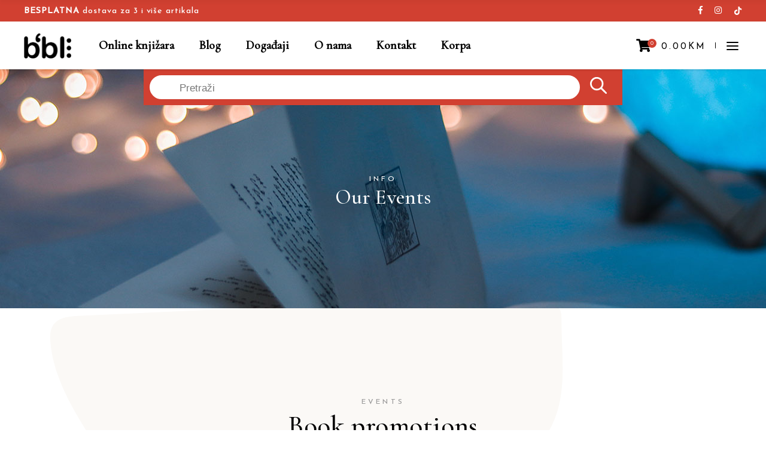

--- FILE ---
content_type: text/html; charset=UTF-8
request_url: https://biblioner.ba/our-events/
body_size: 40373
content:
<!DOCTYPE html>
<html lang="bs-BA">
<head>
			
		<meta charset="UTF-8"/>
		<link rel="profile" href="https://gmpg.org/xfn/11"/>
			
				<meta name="viewport" content="width=device-width,initial-scale=1,user-scalable=yes">
		<style type="text/css" data-type="vc_custom-css">.mkdf-border-blue {
    border-top: 40px solid #5fa7ce;
}</style><style type="text/css" data-type="vc_shortcodes-custom-css">.vc_custom_1565100291855{padding-bottom: 130px !important;}.vc_custom_1563972868171{background-image: url(https://chapterone.qodeinteractive.com/wp-content/uploads/2019/07/home-3-call-to-action.jpg?id=557) !important;background-position: 0 0 !important;background-repeat: no-repeat !important;}.vc_custom_1564742430946{padding-top: 135px !important;}.vc_custom_1564742464083{padding-bottom: 120px !important;}.vc_custom_1565259798873{margin-top: -34px !important;}.vc_custom_1565260057148{margin-top: -10px !important;}.vc_custom_1564739618440{margin-top: -17px !important;}.vc_custom_1565260186701{margin-top: -10px !important;}.vc_custom_1564739654391{margin-top: -17px !important;}.vc_custom_1565260193554{margin-top: -10px !important;}.vc_custom_1565260236173{margin-top: -34px !important;}.vc_custom_1565260252297{margin-top: -10px !important;}.vc_custom_1564739618440{margin-top: -17px !important;}.vc_custom_1565260260313{margin-top: -10px !important;}.vc_custom_1564739654391{margin-top: -17px !important;}.vc_custom_1565260270657{margin-top: -10px !important;}.vc_custom_1565260281184{margin-top: -34px !important;}.vc_custom_1565260287825{margin-top: -10px !important;}.vc_custom_1564739618440{margin-top: -17px !important;}.vc_custom_1565260294297{margin-top: -10px !important;}.vc_custom_1564739654391{margin-top: -17px !important;}.vc_custom_1565260300306{margin-top: -10px !important;}</style>
	<!-- This site is optimized with the Yoast SEO plugin v14.7 - https://yoast.com/wordpress/plugins/seo/ -->
	<title>Our Events - Biblioner online knjižara</title>
	<meta name="robots" content="index, follow" />
	<meta name="googlebot" content="index, follow, max-snippet:-1, max-image-preview:large, max-video-preview:-1" />
	<meta name="bingbot" content="index, follow, max-snippet:-1, max-image-preview:large, max-video-preview:-1" />
	<link rel="canonical" href="https://biblioner.ba/our-events/" />
	<meta property="og:locale" content="bs_BA" />
	<meta property="og:type" content="article" />
	<meta property="og:title" content="Our Events - Biblioner online knjižara" />
	<meta property="og:url" content="https://biblioner.ba/our-events/" />
	<meta property="og:site_name" content="Biblioner online knjižara" />
	<meta name="twitter:card" content="summary_large_image" />
	<script type="application/ld+json" class="yoast-schema-graph">{"@context":"https://schema.org","@graph":[{"@type":"Organization","@id":"https://biblioner.ba/#organization","name":"Biblioner","url":"https://biblioner.ba/","sameAs":[],"logo":{"@type":"ImageObject","@id":"https://biblioner.ba/#logo","inLanguage":"bs-BA","url":"https://biblioner.ba/wp-content/uploads/2020/05/bbl-logo.png","width":160,"height":87,"caption":"Biblioner"},"image":{"@id":"https://biblioner.ba/#logo"}},{"@type":"WebSite","@id":"https://biblioner.ba/#website","url":"https://biblioner.ba/","name":"Biblioner online knji\u017eara","description":"Online knji\u017eara","publisher":{"@id":"https://biblioner.ba/#organization"},"potentialAction":[{"@type":"SearchAction","target":"https://biblioner.ba/?s={search_term_string}","query-input":"required name=search_term_string"}],"inLanguage":"bs-BA"},{"@type":"WebPage","@id":"https://biblioner.ba/our-events/#webpage","url":"https://biblioner.ba/our-events/","name":"Our Events - Biblioner online knji\u017eara","isPartOf":{"@id":"https://biblioner.ba/#website"},"datePublished":"2019-07-29T11:58:08+00:00","dateModified":"2019-07-29T11:58:08+00:00","inLanguage":"bs-BA","potentialAction":[{"@type":"ReadAction","target":["https://biblioner.ba/our-events/"]}]}]}</script>
	<!-- / Yoast SEO plugin. -->


<link rel='dns-prefetch' href='//fonts.googleapis.com' />
<link rel='dns-prefetch' href='//s.w.org' />
<link rel="alternate" type="application/rss+xml" title="Biblioner online knjižara &raquo; novosti" href="https://biblioner.ba/feed/" />
<link rel="alternate" type="application/rss+xml" title="Biblioner online knjižara &raquo;  novosti o komentarima" href="https://biblioner.ba/comments/feed/" />
		<script type="text/javascript">
			window._wpemojiSettings = {"baseUrl":"https:\/\/s.w.org\/images\/core\/emoji\/13.0.0\/72x72\/","ext":".png","svgUrl":"https:\/\/s.w.org\/images\/core\/emoji\/13.0.0\/svg\/","svgExt":".svg","source":{"concatemoji":"https:\/\/biblioner.ba\/wp-includes\/js\/wp-emoji-release.min.js?ver=5.5.17"}};
			!function(e,a,t){var n,r,o,i=a.createElement("canvas"),p=i.getContext&&i.getContext("2d");function s(e,t){var a=String.fromCharCode;p.clearRect(0,0,i.width,i.height),p.fillText(a.apply(this,e),0,0);e=i.toDataURL();return p.clearRect(0,0,i.width,i.height),p.fillText(a.apply(this,t),0,0),e===i.toDataURL()}function c(e){var t=a.createElement("script");t.src=e,t.defer=t.type="text/javascript",a.getElementsByTagName("head")[0].appendChild(t)}for(o=Array("flag","emoji"),t.supports={everything:!0,everythingExceptFlag:!0},r=0;r<o.length;r++)t.supports[o[r]]=function(e){if(!p||!p.fillText)return!1;switch(p.textBaseline="top",p.font="600 32px Arial",e){case"flag":return s([127987,65039,8205,9895,65039],[127987,65039,8203,9895,65039])?!1:!s([55356,56826,55356,56819],[55356,56826,8203,55356,56819])&&!s([55356,57332,56128,56423,56128,56418,56128,56421,56128,56430,56128,56423,56128,56447],[55356,57332,8203,56128,56423,8203,56128,56418,8203,56128,56421,8203,56128,56430,8203,56128,56423,8203,56128,56447]);case"emoji":return!s([55357,56424,8205,55356,57212],[55357,56424,8203,55356,57212])}return!1}(o[r]),t.supports.everything=t.supports.everything&&t.supports[o[r]],"flag"!==o[r]&&(t.supports.everythingExceptFlag=t.supports.everythingExceptFlag&&t.supports[o[r]]);t.supports.everythingExceptFlag=t.supports.everythingExceptFlag&&!t.supports.flag,t.DOMReady=!1,t.readyCallback=function(){t.DOMReady=!0},t.supports.everything||(n=function(){t.readyCallback()},a.addEventListener?(a.addEventListener("DOMContentLoaded",n,!1),e.addEventListener("load",n,!1)):(e.attachEvent("onload",n),a.attachEvent("onreadystatechange",function(){"complete"===a.readyState&&t.readyCallback()})),(n=t.source||{}).concatemoji?c(n.concatemoji):n.wpemoji&&n.twemoji&&(c(n.twemoji),c(n.wpemoji)))}(window,document,window._wpemojiSettings);
		</script>
		<style type="text/css">
img.wp-smiley,
img.emoji {
	display: inline !important;
	border: none !important;
	box-shadow: none !important;
	height: 1em !important;
	width: 1em !important;
	margin: 0 .07em !important;
	vertical-align: -0.1em !important;
	background: none !important;
	padding: 0 !important;
}
</style>
	<link rel='stylesheet' id='wc-block-vendors-style-css'  href='https://biblioner.ba/wp-content/plugins/woocommerce/packages/woocommerce-blocks/build/vendors-style.css?ver=3.4.0' type='text/css' media='all' />
<link rel='stylesheet' id='wc-block-style-css'  href='https://biblioner.ba/wp-content/plugins/woocommerce/packages/woocommerce-blocks/build/style.css?ver=3.4.0' type='text/css' media='all' />
<link rel='stylesheet' id='contact-form-7-css'  href='https://biblioner.ba/wp-content/plugins/contact-form-7/includes/css/styles.css?ver=5.2.2' type='text/css' media='all' />
<style id='contact-form-7-inline-css' type='text/css'>
.wpcf7 .wpcf7-recaptcha iframe {margin-bottom: 0;}.wpcf7 .wpcf7-recaptcha[data-align="center"] > div {margin: 0 auto;}.wpcf7 .wpcf7-recaptcha[data-align="right"] > div {margin: 0 0 0 auto;}
</style>
<link rel='stylesheet' id='rs-plugin-settings-css'  href='https://biblioner.ba/wp-content/plugins/revslider/public/assets/css/rs6.css?ver=6.1.2' type='text/css' media='all' />
<style id='rs-plugin-settings-inline-css' type='text/css'>
#rs-demo-id {}
</style>
<style id='woocommerce-inline-inline-css' type='text/css'>
.woocommerce form .form-row .required { visibility: visible; }
</style>
<link rel='stylesheet' id='woocommerce-pre-orders-main-css-css'  href='https://biblioner.ba/wp-content/plugins/pre-orders-for-woocommerce/media/css/main.css?ver=2.0.0' type='text/css' media='all' />
<link rel='stylesheet' id='woosb-frontend-css'  href='https://biblioner.ba/wp-content/plugins/woo-product-bundle/assets/css/frontend.css?ver=7.3.5' type='text/css' media='all' />
<link rel='stylesheet' id='dgwt-wcas-style-css'  href='https://biblioner.ba/wp-content/plugins/ajax-search-for-woocommerce/assets/css/style.min.css?ver=1.31.0' type='text/css' media='all' />
<link rel='stylesheet' id='chapterone-mikado-default-style-css'  href='https://biblioner.ba/wp-content/themes/chapterone/style.css?ver=5.5.17' type='text/css' media='all' />
<link rel='stylesheet' id='chapterone-mikado-modules-css'  href='https://biblioner.ba/wp-content/themes/chapterone/assets/css/modules.min.css?ver=5.5.17' type='text/css' media='all' />
<link rel='stylesheet' id='chapterone-mikado-dripicons-css'  href='https://biblioner.ba/wp-content/themes/chapterone/framework/lib/icons-pack/dripicons/dripicons.css?ver=5.5.17' type='text/css' media='all' />
<link rel='stylesheet' id='chapterone-mikado-font_elegant-css'  href='https://biblioner.ba/wp-content/themes/chapterone/framework/lib/icons-pack/elegant-icons/style.min.css?ver=5.5.17' type='text/css' media='all' />
<link rel='stylesheet' id='chapterone-mikado-font_awesome-css'  href='https://biblioner.ba/wp-content/themes/chapterone/framework/lib/icons-pack/font-awesome/css/fontawesome-all.min.css?ver=5.5.17' type='text/css' media='all' />
<link rel='stylesheet' id='chapterone-mikado-ion_icons-css'  href='https://biblioner.ba/wp-content/themes/chapterone/framework/lib/icons-pack/ion-icons/css/ionicons.min.css?ver=5.5.17' type='text/css' media='all' />
<link rel='stylesheet' id='chapterone-mikado-linea_icons-css'  href='https://biblioner.ba/wp-content/themes/chapterone/framework/lib/icons-pack/linea-icons/style.css?ver=5.5.17' type='text/css' media='all' />
<link rel='stylesheet' id='chapterone-mikado-linear_icons-css'  href='https://biblioner.ba/wp-content/themes/chapterone/framework/lib/icons-pack/linear-icons/style.css?ver=5.5.17' type='text/css' media='all' />
<link rel='stylesheet' id='chapterone-mikado-simple_line_icons-css'  href='https://biblioner.ba/wp-content/themes/chapterone/framework/lib/icons-pack/simple-line-icons/simple-line-icons.css?ver=5.5.17' type='text/css' media='all' />
<link rel='stylesheet' id='mediaelement-css'  href='https://biblioner.ba/wp-includes/js/mediaelement/mediaelementplayer-legacy.min.css?ver=4.2.13-9993131' type='text/css' media='all' />
<link rel='stylesheet' id='wp-mediaelement-css'  href='https://biblioner.ba/wp-includes/js/mediaelement/wp-mediaelement.min.css?ver=5.5.17' type='text/css' media='all' />
<link rel='stylesheet' id='chapterone-mikado-woo-css'  href='https://biblioner.ba/wp-content/themes/chapterone/assets/css/woocommerce.min.css?ver=5.5.17' type='text/css' media='all' />
<style id='chapterone-mikado-woo-inline-css' type='text/css'>
.page-id-1087 .mkdf-content .mkdf-content-inner > .mkdf-container > .mkdf-container-inner, .page-id-1087 .mkdf-content .mkdf-content-inner > .mkdf-full-width > .mkdf-full-width-inner { padding: 138px 0px 0px 0px;}@media only screen and (max-width: 1024px) {.page-id-1087 .mkdf-content .mkdf-content-inner > .mkdf-container > .mkdf-container-inner, .page-id-1087 .mkdf-content .mkdf-content-inner > .mkdf-full-width > .mkdf-full-width-inner { padding: 138px 0px 0px 0px;}}.page-id-1087 .mkdf-content .mkdf-content-inner > .mkdf-container > .mkdf-container-inner, .page-id-1087 .mkdf-content .mkdf-content-inner > .mkdf-full-width > .mkdf-full-width-inner { padding: 138px 0px 0px 0px;}@media only screen and (max-width: 1024px) {.page-id-1087 .mkdf-content .mkdf-content-inner > .mkdf-container > .mkdf-container-inner, .page-id-1087 .mkdf-content .mkdf-content-inner > .mkdf-full-width > .mkdf-full-width-inner { padding: 138px 0px 0px 0px;}}@media only screen and (max-width: 1024px) {.page-id-1087 .mkdf-title-holder, .page-id-1087 .mkdf-title-holder .mkdf-title-wrapper { height: 300px !important;}}
</style>
<link rel='stylesheet' id='chapterone-mikado-woo-responsive-css'  href='https://biblioner.ba/wp-content/themes/chapterone/assets/css/woocommerce-responsive.min.css?ver=5.5.17' type='text/css' media='all' />
<link rel='stylesheet' id='chapterone-mikado-style-dynamic-css'  href='https://biblioner.ba/wp-content/themes/chapterone/assets/css/style_dynamic.css?ver=1762804683' type='text/css' media='all' />
<link rel='stylesheet' id='chapterone-mikado-modules-responsive-css'  href='https://biblioner.ba/wp-content/themes/chapterone/assets/css/modules-responsive.min.css?ver=5.5.17' type='text/css' media='all' />
<link rel='stylesheet' id='chapterone-mikado-style-dynamic-responsive-css'  href='https://biblioner.ba/wp-content/themes/chapterone/assets/css/style_dynamic_responsive.css?ver=1762804683' type='text/css' media='all' />
<link rel='stylesheet' id='chapterone-mikado-google-fonts-css'  href='https://fonts.googleapis.com/css?family=Cormorant+Garamond%3A300%2C400%2C500%7CJosefin+Sans%3A300%2C400%2C500%7CMerriweather%3A300%2C400%2C500&#038;subset=latin-ext&#038;ver=1.0.0' type='text/css' media='all' />
<!--[if lt IE 9]>
<link rel='stylesheet' id='vc_lte_ie9-css'  href='https://biblioner.ba/wp-content/plugins/js_composer/assets/css/vc_lte_ie9.min.css?ver=6.0.5' type='text/css' media='screen' />
<![endif]-->
<link rel='stylesheet' id='js_composer_front-css'  href='https://biblioner.ba/wp-content/plugins/js_composer/assets/css/js_composer.min.css?ver=6.0.5' type='text/css' media='all' />
<script type='text/javascript' src='https://biblioner.ba/wp-includes/js/jquery/jquery.js?ver=1.12.4-wp' id='jquery-core-js'></script>
<script type='text/javascript' src='https://biblioner.ba/wp-content/plugins/revslider/public/assets/js/revolution.tools.min.js?ver=6.0' id='tp-tools-js'></script>
<script type='text/javascript' src='https://biblioner.ba/wp-content/plugins/revslider/public/assets/js/rs6.min.js?ver=6.1.2' id='revmin-js'></script>
<script type='text/javascript' src='https://biblioner.ba/wp-content/plugins/woocommerce/assets/js/jquery-blockui/jquery.blockUI.min.js?ver=2.70' id='jquery-blockui-js'></script>
<script type='text/javascript' id='wc-add-to-cart-js-extra'>
/* <![CDATA[ */
var wc_add_to_cart_params = {"ajax_url":"\/wp-admin\/admin-ajax.php","wc_ajax_url":"\/?wc-ajax=%%endpoint%%","i18n_view_cart":"Vidi korpu","cart_url":"https:\/\/biblioner.ba\/korpa\/","is_cart":"","cart_redirect_after_add":"no"};
/* ]]> */
</script>
<script type='text/javascript' src='https://biblioner.ba/wp-content/plugins/woocommerce/assets/js/frontend/add-to-cart.min.js?ver=4.6.5' id='wc-add-to-cart-js'></script>
<script type='text/javascript' src='https://biblioner.ba/wp-content/plugins/js_composer/assets/js/vendors/woocommerce-add-to-cart.js?ver=6.0.5' id='vc_woocommerce-add-to-cart-js-js'></script>
<link rel="https://api.w.org/" href="https://biblioner.ba/wp-json/" /><link rel="alternate" type="application/json" href="https://biblioner.ba/wp-json/wp/v2/pages/1087" /><link rel="EditURI" type="application/rsd+xml" title="RSD" href="https://biblioner.ba/xmlrpc.php?rsd" />
<link rel="wlwmanifest" type="application/wlwmanifest+xml" href="https://biblioner.ba/wp-includes/wlwmanifest.xml" /> 
<meta name="generator" content="WordPress 5.5.17" />
<meta name="generator" content="WooCommerce 4.6.5" />
<link rel='shortlink' href='https://biblioner.ba/?p=1087' />
<link rel="alternate" type="application/json+oembed" href="https://biblioner.ba/wp-json/oembed/1.0/embed?url=https%3A%2F%2Fbiblioner.ba%2Four-events%2F" />
<link rel="alternate" type="text/xml+oembed" href="https://biblioner.ba/wp-json/oembed/1.0/embed?url=https%3A%2F%2Fbiblioner.ba%2Four-events%2F&#038;format=xml" />
  <!-- Google tag (gtag.js) -->
  <script async src="https://www.googletagmanager.com/gtag/js?id=G-TP6C0WDBCF"></script>
  <script>
    window.dataLayer = window.dataLayer || [];
    function gtag(){dataLayer.push(arguments);}
    gtag('js', new Date());
    gtag('config', 'G-TP6C0WDBCF');
  </script>
		<style>
			.dgwt-wcas-ico-magnifier,.dgwt-wcas-ico-magnifier-handler{max-width:20px}.dgwt-wcas-style-pirx .dgwt-wcas-sf-wrapp{background-color:#d14031}.dgwt-wcas-search-wrapp .dgwt-wcas-sf-wrapp input[type=search].dgwt-wcas-search-input,.dgwt-wcas-search-wrapp .dgwt-wcas-sf-wrapp input[type=search].dgwt-wcas-search-input:hover,.dgwt-wcas-search-wrapp .dgwt-wcas-sf-wrapp input[type=search].dgwt-wcas-search-input:focus{background-color:#fff;color:#0a0a0a;border-color:#fff}.dgwt-wcas-sf-wrapp input[type=search].dgwt-wcas-search-input::placeholder{color:#0a0a0a;opacity:.3}.dgwt-wcas-sf-wrapp input[type=search].dgwt-wcas-search-input::-webkit-input-placeholder{color:#0a0a0a;opacity:.3}.dgwt-wcas-sf-wrapp input[type=search].dgwt-wcas-search-input:-moz-placeholder{color:#0a0a0a;opacity:.3}.dgwt-wcas-sf-wrapp input[type=search].dgwt-wcas-search-input::-moz-placeholder{color:#0a0a0a;opacity:.3}.dgwt-wcas-sf-wrapp input[type=search].dgwt-wcas-search-input:-ms-input-placeholder{color:#0a0a0a}.dgwt-wcas-no-submit.dgwt-wcas-search-wrapp .dgwt-wcas-ico-magnifier path,.dgwt-wcas-search-wrapp .dgwt-wcas-close path{fill:#0a0a0a}.dgwt-wcas-loader-circular-path{stroke:#0a0a0a}.dgwt-wcas-preloader{opacity:.6}.dgwt-wcas-search-wrapp .dgwt-wcas-sf-wrapp .dgwt-wcas-search-submit::before{}.dgwt-wcas-search-wrapp .dgwt-wcas-sf-wrapp .dgwt-wcas-search-submit:hover::before,.dgwt-wcas-search-wrapp .dgwt-wcas-sf-wrapp .dgwt-wcas-search-submit:focus::before{}.dgwt-wcas-search-wrapp .dgwt-wcas-sf-wrapp .dgwt-wcas-search-submit,.dgwt-wcas-om-bar .dgwt-wcas-om-return{color:#fff}.dgwt-wcas-search-wrapp .dgwt-wcas-ico-magnifier,.dgwt-wcas-search-wrapp .dgwt-wcas-sf-wrapp .dgwt-wcas-search-submit svg path,.dgwt-wcas-om-bar .dgwt-wcas-om-return svg path{fill:#fff}.dgwt-wcas-st strong,.dgwt-wcas-sd strong{color:#d14031}.dgwt-wcas-suggestions-wrapp,.dgwt-wcas-details-wrapp,.dgwt-wcas-suggestion,.dgwt-wcas-datails-title,.dgwt-wcas-details-more-products{border-color:#d14031!important}		</style>
			<noscript><style>.woocommerce-product-gallery{ opacity: 1 !important; }</style></noscript>
	<meta name="generator" content="Powered by WPBakery Page Builder - drag and drop page builder for WordPress."/>
<meta name="generator" content="Powered by Slider Revolution 6.1.2 - responsive, Mobile-Friendly Slider Plugin for WordPress with comfortable drag and drop interface." />
<link rel="icon" href="https://biblioner.ba/wp-content/uploads/2020/05/bbl-favicon-100x100.png" sizes="32x32" />
<link rel="icon" href="https://biblioner.ba/wp-content/uploads/2020/05/bbl-favicon.png" sizes="192x192" />
<link rel="apple-touch-icon" href="https://biblioner.ba/wp-content/uploads/2020/05/bbl-favicon.png" />
<meta name="msapplication-TileImage" content="https://biblioner.ba/wp-content/uploads/2020/05/bbl-favicon.png" />
<script type="text/javascript">function setREVStartSize(t){try{var h,e=document.getElementById(t.c).parentNode.offsetWidth;if(e=0===e||isNaN(e)?window.innerWidth:e,t.tabw=void 0===t.tabw?0:parseInt(t.tabw),t.thumbw=void 0===t.thumbw?0:parseInt(t.thumbw),t.tabh=void 0===t.tabh?0:parseInt(t.tabh),t.thumbh=void 0===t.thumbh?0:parseInt(t.thumbh),t.tabhide=void 0===t.tabhide?0:parseInt(t.tabhide),t.thumbhide=void 0===t.thumbhide?0:parseInt(t.thumbhide),t.mh=void 0===t.mh||""==t.mh||"auto"===t.mh?0:parseInt(t.mh,0),"fullscreen"===t.layout||"fullscreen"===t.l)h=Math.max(t.mh,window.innerHeight);else{for(var i in t.gw=Array.isArray(t.gw)?t.gw:[t.gw],t.rl)void 0!==t.gw[i]&&0!==t.gw[i]||(t.gw[i]=t.gw[i-1]);for(var i in t.gh=void 0===t.el||""===t.el||Array.isArray(t.el)&&0==t.el.length?t.gh:t.el,t.gh=Array.isArray(t.gh)?t.gh:[t.gh],t.rl)void 0!==t.gh[i]&&0!==t.gh[i]||(t.gh[i]=t.gh[i-1]);var r,a=new Array(t.rl.length),n=0;for(var i in t.tabw=t.tabhide>=e?0:t.tabw,t.thumbw=t.thumbhide>=e?0:t.thumbw,t.tabh=t.tabhide>=e?0:t.tabh,t.thumbh=t.thumbhide>=e?0:t.thumbh,t.rl)a[i]=t.rl[i]<window.innerWidth?0:t.rl[i];for(var i in r=a[0],a)r>a[i]&&0<a[i]&&(r=a[i],n=i);var d=e>t.gw[n]+t.tabw+t.thumbw?1:(e-(t.tabw+t.thumbw))/t.gw[n];h=t.gh[n]*d+(t.tabh+t.thumbh)}void 0===window.rs_init_css&&(window.rs_init_css=document.head.appendChild(document.createElement("style"))),document.getElementById(t.c).height=h,window.rs_init_css.innerHTML+="#"+t.c+"_wrapper { height: "+h+"px }"}catch(t){console.log("Failure at Presize of Slider:"+t)}};</script>
		<style type="text/css" id="wp-custom-css">
			@media (max-width: 768px) {
.mkdf-slide-from-header-bottom-holder {
	right: 0 !important;
	width: 100vw;
	}
}

.mkdf-title-holder .mkdf-title-wrapper .mkdf-breadcrumbs {
	color: transparent;
	font-size: 0;
}

@media(min-width: 1024px) {
	.dgwt-wcas-open-pirx .dgwt-wcas-open .dgwt-wcas-suggestions-wrapp, .dgwt-wcas-open-pirx .dgwt-wcas-open.dgwt-wcas-nores .dgwt-wcas-suggestions-wrapp {
	left: 50% !important;
    transform: translateX(-54%);
    max-width: 685px;
}
	
	.dgwt-wcas-search-form .dgwt-wcas-sf-wrapp {
		
	max-width: 800px;
	}
}



.dgwt-wcas-style-pirx .dgwt-wcas-sf-wrapp input[type=search].dgwt-wcas-search-input {
	padding: 8px 24px 4px 48px;
}

.dgwt-wcas-search-wrapp {
	position: absolute !important;
	left: 0;
	top: 0;
	z-index: 999;
}

.dgwt-wcas-search-form .dgwt-wcas-sf-wrapp {
	display: flex;
	border-radius: 0;
	margin: 0 auto
}

.dgwt-wcas-suggestions-wrapp .dgwt-wcas-sd {
	font-family: Arial;
}

.dgwt-wcas-style-pirx .dgwt-wcas-sf-wrapp button.dgwt-wcas-search-submit {
	    right: 0 !important;
    left: 0;
    top: 0;
    align-items: center;
    align-self: anchor-center;
	background: transparent !important
}

.dgwt-wcas-style-pirx .dgwt-wcas-sf-wrapp button.dgwt-wcas-search-submit svg {
	width: 28px;
    height: 28px;
    max-width: unset;
}

.mkdf-title-holder.mkdf-breadcrumbs-type .mkdf-breadcrumbs a, .mkdf-title-holder.mkdf-breadcrumbs-type .mkdf-breadcrumbs span {
	font-size: 12px;
}


@media only screen and (max-width: 680px) {
	.mkdf-woo-normal-space ul.products {
		display: grid
;
    grid-template-columns: repeat(2, 1fr);
		    gap: 12px;
	}
}
@media only screen and (max-width: 680px) {
.archive.mkdf-woo-normal-space ul.products>.product {
	padding: 0 !important
}
	
	ul.products>.product .price {
		display: flex;
		flex-direction: column;
	}
}

ul.products>.product .mkdf-pl-inner .mkdf-pl-text {
	    position: static;
    opacity: 1;
}

ul.products>.product .mkdf-pl-inner .mkdf-pl-image img {
		aspect-ratio: 0.625;
    object-fit: cover;
}

.add_to_cart_button.ajax_add_to_cart {
	font-size: 10px !important;
}


.mkdf-woo-single-page .woocommerce-tabs table tr.woocommerce-product-attributes-item--dimensions {
	display: none;
}

body.single-product .product_meta h2 {
	font-size: 24px
}
body.single-product .product_meta table td, body.single-product .product_meta table th {
	text-align: left
}

.mkdf-pl-author-holder,
.mkdf-pl-single-author-holder,
.woocommerce-product-attributes-item--attribute_pa_format,
.woocommerce-product-attributes-item--weight,
.woocommerce-product-attributes-item--dimensions{
	display: none !important;
}

h1 .small-title-part {
	font-size: 28px;}

@media only screen and (max-width: 1024px) {
	.mkdf-top-bar>.mkdf-vertical-align-containers {
		padding: 0 20px !important
	}
	.mkdf-top-bar {
		display: inline-block;
	}
	
	.mkdf-top-bar .mkdf-vertical-align-containers .mkdf-position-left {
		width: 100%
	}
	
	.mkdf-top-bar .mkdf-vertical-align-containers .mkdf-position-left-inner {
		justify-content: center;
	}
	
	.mkdf-top-bar .mkdf-position-right {
		display: none;
	}
}

.product_meta .woocommerce-product-attributes.shop_attributes {
	width: fit-content
}

.woocommerce-product-attributes-item--attribute_pa_pismo .woocommerce-product-attributes-item__value {
	text-transform: capitalize;
}

p.stock.available-on-backorder {
	font-size: 24px;
	font-weight: bold;
}

.mkdf-side-menu-slide-from-right .mkdf-wrapper .mkdf-cover {
	opacity: 0.8
}

.woocommerce .mkdf-new-product {
	left: 0 !important;
	top: 0;
	background: #d14031;
}

.mkdf-woo-single-page .mkdf-single-product-content .mkdf-new-product {
	left: 10px !important;
}

.woocommerce .mkdf-new-product.mkdf-custom-label {
		top: 70px;
    background: #d14031;
		width: fit-content;
}

.product_meta .sku_wrapper {
	display: none !important;
}

.mkdf-top-bar .mkdf-icon-has-hover:hover svg,
.mkdf-side-menu .mkdf-tiktok-icon:hover svg{
	fill: rgba(209, 64, 49, 1);
	cursor: pointer;
}

.mkdf-side-menu .mkdf-tiktok-icon svg {
	    fill: black;
}		</style>
		<noscript><style> .wpb_animate_when_almost_visible { opacity: 1; }</style></noscript></head>
<body class="page-template page-template-full-width page-template-full-width-php page page-id-1087 theme-chapterone chapterone-core-1.0 woocommerce-no-js chapterone-ver-1.0 mkdf-grid-1300 mkdf-empty-google-api mkdf-wide-dropdown-menu-content-in-grid mkdf-sticky-header-on-scroll-up mkdf-dropdown-animate-height mkdf-header-standard mkdf-menu-area-in-grid-shadow-disable mkdf-menu-area-border-disable mkdf-menu-area-in-grid-border-disable mkdf-logo-area-border-disable mkdf-logo-area-in-grid-border-disable mkdf-header-vertical-shadow-disable mkdf-header-vertical-border-disable mkdf-side-menu-slide-from-right mkdf-woocommerce-columns-4 mkdf-woo-normal-space mkdf-woo-pl-info-below-image mkdf-woo-single-thumb-below-image mkdf-woo-single-has-pretty-photo mkdf-default-mobile-header mkdf-sticky-up-mobile-header mkdf-header-top-enabled mkdf-slide-from-header-bottom wpb-js-composer js-comp-ver-6.0.5 vc_responsive" itemscope itemtype="https://schema.org/WebPage">
<div class="mkdf-wrapper">
	<div class="mkdf-wrapper-inner">
			
		
	<div class="mkdf-top-bar">
				
					
			<div class="mkdf-vertical-align-containers">
				<div class="mkdf-position-left"><!--
				 -->
					<div class="mkdf-position-left-inner">
													<div id="text-4" class="widget widget_text mkdf-top-bar-widget">			<div class="textwidget"><p><strong>BESPLATNA</strong> dostava za 3 i više artikala</p>
</div>
		</div>											</div>
				</div>
				<div class="mkdf-position-right"><!--
				 -->
					<div class="mkdf-position-right-inner">
													<div class="widget mkdf-social-icons-group-widget text-align-left">									<a class="mkdf-social-icon-widget-holder mkdf-icon-has-hover" data-hover-color="#d14031" style="color: #ffffff;;font-size: 14px;margin: 0 10px 0 0;"					   href="https://www.facebook.com/people/Biblioner/100065490609439/" target="_blank">
						<span class="mkdf-social-icon-widget fab fa-facebook-f"></span>					</a>
													<a class="mkdf-social-icon-widget-holder mkdf-icon-has-hover" data-hover-color="#d14031" style="color: #ffffff;;font-size: 14px;margin: 0 10px 0 0;"					   href="https://www.instagram.com/biblioner.ba/" target="_blank">
						<span class="mkdf-social-icon-widget fab fa-instagram"></span>					</a>
																				</div>											</div>
				</div>
			</div>
			
					
		<div class="mkdf-slide-from-header-bottom-holder">
	<form action="https://biblioner.ba/" method="get">
		<div class="mkdf-form-holder">
			<input type="text" placeholder="Unesi naziv..." name="s"
			       class="mkdf-search-field" autocomplete="off" required/>
			<button type="submit" class="mkdf-search-submit mkdf-search-submit-icon-pack">
				<span class="mkdf-search-label">TRAŽI</span>
			</button>
		</div>
	</form>
</div>	</div>
	
		
	<header class="mkdf-page-header">
				
					
			<div class="mkdf-menu-area mkdf-menu-left">
								
									
					<div class="mkdf-vertical-align-containers">
						<div class="mkdf-position-left"><!--
				 -->
							<div class="mkdf-position-left-inner">
								
	
	<div class="mkdf-logo-wrapper">
		<a itemprop="url"
		   href="https://biblioner.ba/" style="height: 43px;">
			<img itemprop="image" class="mkdf-normal-logo"
			     src="http://biblioner.ba/wp-content/uploads/2020/05/bbl-logo.png" width="160" height="87"  alt="logo"/>
			<img itemprop="image" class="mkdf-dark-logo"
			                                                  src="http://biblioner.ba/wp-content/uploads/2020/05/bbl-logo.png" width="160" height="87"  alt="dark logo"/>			<img itemprop="image" class="mkdf-light-logo"
			                                                   src="http://biblioner.ba/wp-content/uploads/2020/05/bbl-logo.png" width="160" height="87"  alt="light logo"/>		</a>
	</div>

																		
	<nav class="mkdf-main-menu mkdf-drop-down mkdf-default-nav">
		<ul id="menu-main-menu" class="clearfix"><li id="nav-menu-item-2741" class="menu-item menu-item-type-post_type menu-item-object-page  narrow"><a href="https://biblioner.ba/online-knjizara/" class=""><span class="item_outer"><span class="item_text">Online knjižara</span></span></a></li>
<li id="nav-menu-item-2503" class="menu-item menu-item-type-post_type menu-item-object-page  narrow"><a href="https://biblioner.ba/blog/" class=""><span class="item_outer"><span class="item_text">Blog</span></span></a></li>
<li id="nav-menu-item-2505" class="menu-item menu-item-type-post_type menu-item-object-page  narrow"><a href="https://biblioner.ba/dogadjaji/" class=""><span class="item_outer"><span class="item_text">Događaji</span></span></a></li>
<li id="nav-menu-item-2507" class="menu-item menu-item-type-post_type menu-item-object-page  narrow"><a href="https://biblioner.ba/o-nama/" class=""><span class="item_outer"><span class="item_text">O nama</span></span></a></li>
<li id="nav-menu-item-2494" class="menu-item menu-item-type-post_type menu-item-object-page  narrow"><a href="https://biblioner.ba/kontakt/" class=""><span class="item_outer"><span class="item_text">Kontakt</span></span></a></li>
<li id="nav-menu-item-2888" class="menu-item menu-item-type-post_type menu-item-object-page  narrow"><a href="https://biblioner.ba/korpa/" class=""><span class="item_outer"><span class="item_text">Korpa</span></span></a></li>
</ul>	</nav>

															</div>
						</div>
												<div class="mkdf-position-right"><!--
				 -->
							<div class="mkdf-position-right-inner">
																			<div class="mkdf-shopping-cart-holder mkdf-widget-border" >
				<div class="mkdf-shopping-cart-inner">
					<a itemprop="url" class="mkdf-header-cart mkdf-header-cart-icon-pack"   href="https://biblioner.ba/korpa/">
	<span class="mkdf-sc-opener-icon">
		<i class="mkdf-icon-font-awesome fa fa-shopping-cart "></i>		<span class="mkdf-sc-opener-count">0</span>
	</span>
	<span class="mkdf-sc-opener-total"><span class="woocommerce-Price-amount amount"><bdi>0.00<span class="woocommerce-Price-currencySymbol">KM</span></bdi></span></span>
</a><div class="mkdf-sc-dropdown">
	<div class="mkdf-sc-dropdown-inner">
		<p class="mkdf-empty-cart">Prazna korpa.</p>	</div>
</div>				</div>
			</div>
						<a class="mkdf-side-menu-button-opener mkdf-icon-has-hover mkdf-widget-border mkdf-side-menu-button-opener-icon-pack" 					href="javascript:void(0)" >
								<span class="mkdf-side-menu-icon">
					<span aria-hidden="true" class="mkdf-icon-font-elegant icon_menu "></span>	            </span>
			</a>
									</div>
						</div>
					</div>
					
								</div>
			
					
			
	<div class="mkdf-sticky-header">
				<div class="mkdf-sticky-holder mkdf-menu-left">
							<div class="mkdf-vertical-align-containers">
					<div class="mkdf-position-left"><!--
                 -->
						<div class="mkdf-position-left-inner">
							
	
	<div class="mkdf-logo-wrapper">
		<a itemprop="url"
		   href="https://biblioner.ba/" style="height: 43px;">
			<img itemprop="image" class="mkdf-normal-logo"
			     src="http://biblioner.ba/wp-content/uploads/2020/05/bbl-logo.png" width="160" height="87"  alt="logo"/>
			<img itemprop="image" class="mkdf-dark-logo"
			                                                  src="http://biblioner.ba/wp-content/uploads/2020/05/bbl-logo.png" width="160" height="87"  alt="dark logo"/>			<img itemprop="image" class="mkdf-light-logo"
			                                                   src="http://biblioner.ba/wp-content/uploads/2020/05/bbl-logo.png" width="160" height="87"  alt="light logo"/>		</a>
	</div>

																
	<nav class="mkdf-main-menu mkdf-drop-down mkdf-sticky-nav">
		<ul id="menu-main-menu-1" class="clearfix"><li id="sticky-nav-menu-item-2741" class="menu-item menu-item-type-post_type menu-item-object-page  narrow"><a href="https://biblioner.ba/online-knjizara/" class=""><span class="item_outer"><span class="item_text">Online knjižara</span><span class="plus"></span></span></a></li>
<li id="sticky-nav-menu-item-2503" class="menu-item menu-item-type-post_type menu-item-object-page  narrow"><a href="https://biblioner.ba/blog/" class=""><span class="item_outer"><span class="item_text">Blog</span><span class="plus"></span></span></a></li>
<li id="sticky-nav-menu-item-2505" class="menu-item menu-item-type-post_type menu-item-object-page  narrow"><a href="https://biblioner.ba/dogadjaji/" class=""><span class="item_outer"><span class="item_text">Događaji</span><span class="plus"></span></span></a></li>
<li id="sticky-nav-menu-item-2507" class="menu-item menu-item-type-post_type menu-item-object-page  narrow"><a href="https://biblioner.ba/o-nama/" class=""><span class="item_outer"><span class="item_text">O nama</span><span class="plus"></span></span></a></li>
<li id="sticky-nav-menu-item-2494" class="menu-item menu-item-type-post_type menu-item-object-page  narrow"><a href="https://biblioner.ba/kontakt/" class=""><span class="item_outer"><span class="item_text">Kontakt</span><span class="plus"></span></span></a></li>
<li id="sticky-nav-menu-item-2888" class="menu-item menu-item-type-post_type menu-item-object-page  narrow"><a href="https://biblioner.ba/korpa/" class=""><span class="item_outer"><span class="item_text">Korpa</span><span class="plus"></span></span></a></li>
</ul>	</nav>

													</div>
					</div>
										<div class="mkdf-position-right"><!--
                 -->
						<div class="mkdf-position-right-inner">
																	
			<a   class="mkdf-search-opener mkdf-icon-has-hover mkdf-widget-border mkdf-search-opener-icon-pack"					href="javascript:void(0)">
	            <span class="mkdf-search-opener-wrapper">
		            <span aria-hidden="true" class="mkdf-icon-font-elegant icon_search " ></span>		            	            </span>
			</a>
					<a class="mkdf-side-menu-button-opener mkdf-icon-has-hover mkdf-widget-border mkdf-side-menu-button-opener-icon-pack" 					href="javascript:void(0)" >
								<span class="mkdf-side-menu-icon">
					<span aria-hidden="true" class="mkdf-icon-font-elegant icon_menu "></span>	            </span>
			</a>
								</div>
					</div>
				</div>
						</div>
			</div>

		
		<div class="mkdf-slide-from-header-bottom-holder">
	<form action="https://biblioner.ba/" method="get">
		<div class="mkdf-form-holder">
			<input type="text" placeholder="Unesi naziv..." name="s"
			       class="mkdf-search-field" autocomplete="off" required/>
			<button type="submit" class="mkdf-search-submit mkdf-search-submit-icon-pack">
				<span class="mkdf-search-label">TRAŽI</span>
			</button>
		</div>
	</form>
</div>	</header>

	
	<header class="mkdf-mobile-header">
				
		<div class="mkdf-mobile-header-inner">
			<div class="mkdf-mobile-header-holder">
								<div class="mkdf-grid">
										<div class="mkdf-vertical-align-containers">
						<div class="mkdf-position-left"><!--
                     -->
							<div class="mkdf-position-left-inner">
									
	<div class="mkdf-mobile-logo-wrapper">
		<a itemprop="url"
		   href="https://biblioner.ba/" style="height: 43px">
			<img itemprop="image"
			     src="http://biblioner.ba/wp-content/uploads/2020/05/bbl-logo.png" width="160" height="87"  alt="Mobile Logo"/>
		</a>
	</div>

							</div>
						</div>
						<div class="mkdf-position-right"><!--
                     -->
							<div class="mkdf-position-right-inner">
																									<div class="mkdf-mobile-menu-opener mkdf-mobile-menu-opener-icon-pack">
										<a href="javascript:void(0)">
																							<h5 class="mkdf-mobile-menu-text">MENI</h5>
																						<span class="mkdf-mobile-menu-icon">
                                            <span aria-hidden="true" class="mkdf-icon-font-elegant icon_menu "></span>                                        </span>
										</a>
									</div>
															</div>
						</div>
					</div>
									</div>
						</div>
			
	<nav class="mkdf-mobile-nav" role="navigation" aria-label="Mobile Menu">
		<div class="mkdf-grid">
			<ul id="menu-main-menu-2" class=""><li id="mobile-menu-item-2741" class="menu-item menu-item-type-post_type menu-item-object-page "><a href="https://biblioner.ba/online-knjizara/" class=""><span>Online knjižara</span></a></li>
<li id="mobile-menu-item-2503" class="menu-item menu-item-type-post_type menu-item-object-page "><a href="https://biblioner.ba/blog/" class=""><span>Blog</span></a></li>
<li id="mobile-menu-item-2505" class="menu-item menu-item-type-post_type menu-item-object-page "><a href="https://biblioner.ba/dogadjaji/" class=""><span>Događaji</span></a></li>
<li id="mobile-menu-item-2507" class="menu-item menu-item-type-post_type menu-item-object-page "><a href="https://biblioner.ba/o-nama/" class=""><span>O nama</span></a></li>
<li id="mobile-menu-item-2494" class="menu-item menu-item-type-post_type menu-item-object-page "><a href="https://biblioner.ba/kontakt/" class=""><span>Kontakt</span></a></li>
<li id="mobile-menu-item-2888" class="menu-item menu-item-type-post_type menu-item-object-page "><a href="https://biblioner.ba/korpa/" class=""><span>Korpa</span></a></li>
</ul>		</div>
	</nav>

		</div>
		
		<div class="mkdf-slide-from-header-bottom-holder">
	<form action="https://biblioner.ba/" method="get">
		<div class="mkdf-form-holder">
			<input type="text" placeholder="Unesi naziv..." name="s"
			       class="mkdf-search-field" autocomplete="off" required/>
			<button type="submit" class="mkdf-search-submit mkdf-search-submit-icon-pack">
				<span class="mkdf-search-label">TRAŽI</span>
			</button>
		</div>
	</form>
</div>	</header>

			<a id='mkdf-back-to-top' href='#'>
                <span class="mkdf-icon-stack">
                     <i class="mkdf-icon-font-awesome fa fa-angle-up "></i>                </span>
			</a>
				
		<div class="mkdf-content" >
			<div class="mkdf-content-inner">
<div class="mkdf-title-holder mkdf-centered-type mkdf-title-va-header-bottom mkdf-preload-background mkdf-has-bg-image" style="height: 400px;background-color: #d14031;background-image:url(https://chapterone.qodeinteractive.com/wp-content/uploads/2019/07/event-title-area-img-1.jpg);" data-height="400">
			<div class="mkdf-title-image">
			<img itemprop="image" src="https://chapterone.qodeinteractive.com/wp-content/uploads/2019/07/event-title-area-img-1.jpg"
			     alt="Image Alt"/>
		</div>
		<div class="mkdf-title-wrapper" style="height: 400px">
		<div class="mkdf-title-inner">
			<div class="mkdf-grid">
								<h6				class="mkdf-page-subtitle" style="color: #ffffff"				>Info</h6>
									<h2 class="mkdf-page-title
			entry-title" style="color: #ffffff">Our Events		</h2>
			
	</div>
</div>
</div>
</div>

<div  class="dgwt-wcas-search-wrapp dgwt-wcas-has-submit woocommerce dgwt-wcas-style-pirx js-dgwt-wcas-layout-classic dgwt-wcas-layout-classic js-dgwt-wcas-mobile-overlay-disabled">
		<form class="dgwt-wcas-search-form" role="search" action="https://biblioner.ba/" method="get">
		<div class="dgwt-wcas-sf-wrapp">
						<label class="screen-reader-text"
				   for="dgwt-wcas-search-input-1">Products search</label>

			<input id="dgwt-wcas-search-input-1"
				   type="search"
				   class="dgwt-wcas-search-input"
				   name="s"
				   value=""
				   placeholder="Pretraži"
				   autocomplete="off"
							/>
			<div class="dgwt-wcas-preloader"></div>

			<div class="dgwt-wcas-voice-search"></div>

							<button type="submit"
						aria-label="Search"
						class="dgwt-wcas-search-submit">				<svg class="dgwt-wcas-ico-magnifier" xmlns="http://www.w3.org/2000/svg" width="18" height="18" viewBox="0 0 18 18">
					<path  d=" M 16.722523,17.901412 C 16.572585,17.825208 15.36088,16.670476 14.029846,15.33534 L 11.609782,12.907819 11.01926,13.29667 C 8.7613237,14.783493 5.6172703,14.768302 3.332423,13.259528 -0.07366363,11.010358 -1.0146502,6.5989684 1.1898146,3.2148776
						  1.5505179,2.6611594 2.4056498,1.7447266 2.9644271,1.3130497 3.4423015,0.94387379 4.3921825,0.48568469 5.1732652,0.2475835 5.886299,0.03022609 6.1341883,0 7.2037391,0 8.2732897,0 8.521179,0.03022609 9.234213,0.2475835 c 0.781083,0.23810119 1.730962,0.69629029 2.208837,1.0654662
						  0.532501,0.4113763 1.39922,1.3400096 1.760153,1.8858877 1.520655,2.2998531 1.599025,5.3023778 0.199549,7.6451086 -0.208076,0.348322 -0.393306,0.668209 -0.411622,0.710863 -0.01831,0.04265 1.065556,1.18264 2.408603,2.533307 1.343046,1.350666 2.486621,2.574792 2.541278,2.720279 0.282475,0.7519
						  -0.503089,1.456506 -1.218488,1.092917 z M 8.4027892,12.475062 C 9.434946,12.25579 10.131043,11.855461 10.99416,10.984753 11.554519,10.419467 11.842507,10.042366 12.062078,9.5863882 12.794223,8.0659672 12.793657,6.2652398 12.060578,4.756293 11.680383,3.9737304 10.453587,2.7178427
						  9.730569,2.3710306 8.6921295,1.8729196 8.3992147,1.807606 7.2037567,1.807606 6.0082984,1.807606 5.7153841,1.87292 4.6769446,2.3710306 3.9539263,2.7178427 2.7271301,3.9737304 2.3469352,4.756293 1.6138384,6.2652398 1.6132726,8.0659672 2.3454252,9.5863882 c 0.4167354,0.8654208 1.5978784,2.0575608
						  2.4443766,2.4671358 1.0971012,0.530827 2.3890403,0.681561 3.6130134,0.421538 z
					"/>
				</svg>
				</button>
			
			<input type="hidden" name="post_type" value="product"/>
			<input type="hidden" name="dgwt_wcas" value="1"/>

			
					</div>
	</form>
</div>
	
	<div class="mkdf-full-width">
				<div class="mkdf-full-width-inner">
										<div class="mkdf-grid-row">
					<div class="mkdf-page-content-holder mkdf-grid-col-12">
						<div class="vc_row wpb_row vc_row-fluid vc_custom_1565100291855" ><div class="wpb_column vc_column_container vc_col-sm-12"><div class="vc_column-inner"><div class="wpb_wrapper"><div class="mkdf-row-grid-section-wrapper " ><div class="mkdf-row-grid-section"><div class="vc_row wpb_row vc_inner vc_row-fluid" ><div class="wpb_column vc_column_container vc_col-sm-12"><div class="vc_column-inner"><div class="wpb_wrapper"><div class="mkdf-elements-holder   mkdf-one-column  mkdf-responsive-mode-768 " ><div class="mkdf-eh-item    "  data-item-class="mkdf-eh-custom-9424" data-1025-1399="0 12%" data-769-1024="0 0%" data-681-768="0 0%" data-680="0 0%">
	<div class="mkdf-eh-item-inner">
		<div class="mkdf-eh-item-content mkdf-eh-custom-9424" style="padding: 0 17%">
			<div class="mkdf-section-title-holder    " style="padding: 0 11%;text-align: center">
	<div class="mkdf-st-inner">
				
				<h4		class="mkdf-st-subtitle" >
		events	</h4>
		
		<h1	class="mkdf-st-title" >
	Book promotions</h1>
	<p class="mkdf-st-text" >
	Lorem ipsum dolor sit amet, consectetur adipisicing elit, sed do eiusmod tempor incididunt ut labore et dolore magna aliqua.	</p>
</div>
</div><div class="vc_empty_space"   style="height: 57px"><span class="vc_empty_space_inner"></span></div><div class="mkdf-events-list-holder-outer " data-next-page= "2" data-order-by= "start-date" data-order= "ASC" data-event-status= "all" data-number= "4" data-title-tag= "h4" data-max-num-pages = 1><div class="mkdf-events-list-holder clearfix">
<div class="mkdf-event-content mkdf-events153">
	<div class="mkdf-event-date-location-holder">
		<div class="mkdf-event-date-holder">
							<div class="mkdf-event-date">01.07.2020</div>
					</div>
		<div class="mkdf-event-separator-holder">
			<span> / </span>
		</div>
		<div class="mkdf-event-location-holder">
			<div class="mkdf-event-location">Banja Luka</div>
		</div>
	</div>
	<div class="mkdf-event-title-holder">
		<h4 class="mkdf-event-title" >
		<a href="https://biblioner.ba/event/promocija-knjiga/" target="_blank">
			Promocija knjiga		</a>
	</h4>
	</div>

<div class="mkdf-event-buy-tickets-holder">
	<a itemprop="url" href="#"
   target="_blank"  class="mkdf-btn mkdf-btn-small mkdf-btn-outline event-free-entry-button"  >
	<span class="mkdf-btn-text">Besplatno</span>
	</a></div>
</div>
<div class="mkdf-event-content mkdf-events152">
	<div class="mkdf-event-date-location-holder">
		<div class="mkdf-event-date-holder">
							<div class="mkdf-event-date">04.10.2020</div>
					</div>
		<div class="mkdf-event-separator-holder">
			<span> / </span>
		</div>
		<div class="mkdf-event-location-holder">
			<div class="mkdf-event-location">Beograd</div>
		</div>
	</div>
	<div class="mkdf-event-title-holder">
		<h4 class="mkdf-event-title" >
		<a href="https://biblioner.ba/event/sajam-knjiga/" target="_blank">
			Sajam knjiga		</a>
	</h4>
	</div>

<div class="mkdf-event-buy-tickets-holder">
	<a itemprop="url" href="https://www.kupikartu.ba/"
   target="_blank"  class="mkdf-btn mkdf-btn-small mkdf-btn-outline event-buy-tickets-button"  >
	<span class="mkdf-btn-text">POGLEDAJ KARTE</span>
	</a></div>
</div></div></div>		</div>
	</div>
</div></div></div></div></div></div></div></div></div></div></div><div class="mkdf-row-single-svg-holder" style="left:2.7%; right:0%; top:-10%; bottom:0%; "><svg x="0px" y="0px"
	 width="984px" height="548px" viewBox="0 0 560 350" enable-background="new 0 0 560 350" xml:space="preserve">
<path fill="#FBF9F6" d="M417.469,287.926c46.223-26.877,76.51-66.524,110.081-106.117c34.623-40.834,24.567-86.862,24.666-135.814
	c0.008-4.091-0.136-8.598-2.89-11.623c-1.81-1.988-4.451-2.97-7.008-3.802c-29.728-9.671-61.76-8.334-92.988-6.897
	c-35.488,1.634-70.976,3.268-106.464,4.902c-102.099,4.701-204.198,9.402-306.297,14.103c-10.146,0.467-21.937,1.855-27.244,10.515
	C6.26,58.194,6.244,64.446,6.741,70.29c3.364,39.603,25.382,74.84,46.785,108.331C87.7,232.095,125.493,288.673,184.279,312.58
	c16.65,6.771,34.385,10.593,52.231,12.731C298.742,332.766,363.285,319.431,417.469,287.926z"></path>
</svg>
</div><div class="mkdf-row-single-svg-holder" style="left:52%; right:0%; top:7%; bottom:0%; "><svg x="0px" y="0px"
	 width="1300px" height="887px" viewBox="0 0 1300 841.89" enable-background="new 0 0 1300 841.89" xml:space="preserve">
<g>
	<path fill="#EEE6D5" d="M486.164,626.464c-0.181-1.017-0.625-2.137-1.399-3.017c-0.767-0.891-1.721-1.432-2.56-1.833
		c-1.117-0.475-2.136-0.767-3.011-1.125c-0.868-0.333-1.589-0.771-2.428-1.363c-1.603-1.131-3.094-2.525-4.55-4.008
		c1.969,2.047,4.114,4.055,6.353,5.206c1.133,0.567,2.535,0.896,4.105,1.668c0.775,0.391,1.615,0.957,2.262,1.772
		C485.589,624.575,485.971,625.55,486.164,626.464z"></path>
	<path fill="#EEE6D5" d="M428.189,566.483c1.595,1.847,0.749,1.018,2.382,2.895c2.762,3.003,5.595,5.937,8.447,8.851
		c2.936,2.837,5.632,6.247,7.86,9.667c2.294,3.418,4.428,6.867,6.995,9.86c2.514,3.003,5.671,5.386,8.92,7.936
		c-2.112-1.786-4.149-3.419-5.933-5.125c-1.766-1.694-3.3-3.504-4.694-5.411c-2.79-3.797-5.138-7.759-7.863-11.269
		c-1.335-1.754-2.852-3.406-4.317-4.855c-1.439-1.458-2.841-2.88-4.212-4.269C433.043,571.972,430.559,569.192,428.189,566.483z"></path>
	<path fill="#EEE6D5" d="M418.853,555.515c-12.047-14.689-16.878-20.907-19.707-24.317c2.056,2.61,7.536,9.565,12.185,15.467
		C416.04,552.516,420.031,557.215,418.853,555.515z"></path>
	<path fill="#EEE6D5" d="M588.018,657.575c1.637,0.649,3.83,1.45,5.502,2.027C590.733,658.575,588.953,657.919,588.018,657.575z"></path>
	<path fill="#EEE6D5" d="M207.37,444.985l-3.925-2.352c33.787,22.818,69.664,47.231,106.855,70.719
		c37.277,23.355,76.05,45.373,113.697,66.408l-5.136-2.776c8.485,4.773,16.94,9.529,25.366,14.269
		c8.409,4.761,16.823,9.49,25.394,13.832c17.104,8.765,34.49,16.634,51.587,24.786c4.292,2.01,8.486,4.167,12.829,6.081
		c4.343,1.89,8.787,3.5,13.231,5.051c8.872,3.102,17.829,6.023,25.949,10.618c4,2.375,8.14,4.662,12.466,6.425
		c4.313,1.807,8.732,3.296,13.13,4.783c2.178,0.77,4.444,1.426,6.529,2.322c2.096,0.942,4.142,2.043,6.222,3.063
		c2.08,1.024,4.181,2.02,6.381,2.804c1.195,0.402,2.553,0.801,3.737,0.851c0.607,0.066,1.193,0.015,1.795-0.074l0.455-0.113
		c0.092-0.052,0.448-0.041,0.279-0.154l-0.387-0.531l-9.805-9.309c-3.094-2.951-6.2-5.889-9.372-8.753
		c-6.331-5.743-12.986-11.116-19.917-16.083c-13.827-10.003-28.653-18.425-43.446-26.748c-14.747-8.421-29.271-17.212-43.392-26.626
		c-14.124-9.409-27.672-19.66-41.284-29.834c-6.767-5.144-13.214-10.707-19.327-16.634c-6.205-5.828-12.485-11.59-18.914-17.197
		c-12.796-11.297-26.569-21.47-40.016-32.134c-13.525-10.567-27.163-21.096-41.262-31.126
		c-14.069-10.075-28.738-19.424-43.904-28.119c2.947,1.658,3.947,2.22,6.994,3.934c-9.052-5.262-19.254-10.816-29.459-16.645
		c-2.626-1.566,2.919,1.515,6.216,3.352c-9.892-5.788-22.252-12.692-35.131-20.814c-6.398-4.091-12.95-8.599-20.377-11.488
		c-3.689-1.484-7.617-2.338-11.566-2.801c-1.975-0.233-3.961-0.384-5.94-0.341c-1.936,0.089-4.055,0.186-5.596,1.415
		c-1.522,1.225-2.623,2.891-3.614,4.552c-0.985,1.676-1.835,3.419-2.598,5.18c-1.552,3.517-2.667,7.152-3.058,10.836
		c-0.906,7.344-0.436,14.458,0.352,20.922c0.818,6.476,2.2,12.335,4.2,17.194c1.947,4.876,4.123,8.849,5.922,11.94
		c3.353,5.504,6.189,9.196,7.499,10.881c1.318,1.681,1.164,1.33-0.89-1.608c6.374,8.457,12.465,17.329,20.635,24.211
		c4.016,3.504,8.322,6.689,12.703,9.788c4.384,3.109,8.776,6.223,13.175,9.342c8.821,6.17,17.913,12.081,27.868,16.34
		c9.912,4.39,20.006,8.451,30.271,12.118c20.517,7.379,41.622,13.383,62.985,18.536c21.35,5.089,42.951,10.161,64.988,10.828
		c10.959,0.216,22.126-0.126,32.619-3.232c2.598-0.812,5.158-1.767,7.544-3.049c2.396-1.27,4.556-2.866,6.645-4.648
		c4.134-3.549,7.741-7.721,10.255-12.534c2.512-4.811,3.982-10.119,4.817-15.514c0.883-5.404,1.04-10.859,0.289-16.272
		c-1.395-10.838-5.451-21.199-10.507-30.871c-5.08-9.699-11.458-18.654-18.264-27.219c-3.427-4.287-6.844-8.527-10.694-12.365
		c-3.824-3.871-7.901-7.499-11.983-11.137c-4.084-3.636-8.166-7.306-12.008-11.239c-3.787-3.985-7.48-7.908-11.38-11.704
		c-7.722-7.63-15.762-14.903-23.79-22.153c-6.132-5.639-7.162-6.753-5.367-5.332c-6.873-6.191-13.75-12.434-20.41-18.955
		c-6.629-6.551-13.181-13.156-19.975-19.561c-6.793-6.382-13.699-12.737-21.045-18.475c-7.37-5.745-15.183-10.996-22.733-16.71
		c-1.885-1.432-3.758-2.887-5.597-4.39c-1.81-1.486-3.653-2.851-5.605-4.137c-3.885-2.574-8.026-4.829-12.104-7.29
		c-2.037-1.228-4.065-2.525-6.019-3.907c-1.921-1.349-3.871-2.657-5.861-3.893c-3.97-2.419-8.127-4.816-12.453-5.918
		c-0.518-0.14-1.118-0.237-1.545-0.271c-0.203-0.007-0.459-0.078-0.56,0.063c-0.045,0.295-0.075,0.307-0.132,0.834
		c-0.051,0.564-0.139,1.121-0.162,1.69c-0.14,2.27-0.001,4.582,0.281,6.887c0.575,4.619,1.724,9.2,2.817,13.834l3.104,13.943
		l1.539,6.961c0.493,2.355,1.042,4.562,1.82,6.765c3.091,8.765,8.493,16.885,11.986,25.837c3.742,8.72,7.988,17.232,12.611,25.54
		c9.204,16.648,19.723,32.56,30.455,48.305c21.947,31.211,41.589,63.931,63.967,94.391c3.555,4.585-8.883-12.599,0.017-0.673
		c-14.191-19.722-26.562-38.228-38.48-56.38c-11.957-18.181-24.395-35.309-36.358-53.821l3.282,4.61
		c-8.804-13.397-9.652-14.773-10.704-16.209c-0.983-1.472-2.298-2.939-10.493-17.392c-6.175-11.537,1.766,2.762-1.149-2.584
		c-4.17-7.405-7.974-15.054-11.509-22.844l-2.576-5.882c-0.854-2.029-1.792-4.008-2.76-5.957c-1.939-3.898-4.003-7.674-5.765-11.54
		c-1.801-3.886-3.145-7.76-3.985-11.983l-2.792-12.633c-1.645-8.489-4.395-16.837-4.973-25.113
		c-0.137-2.016-0.083-4.233,0.169-5.996c0.025-0.114,0.036-0.254,0.072-0.348c0.096,0.003,0.147-0.016,0.28,0.01
		c0.888,0.071,1.873,0.337,2.817,0.636c3.831,1.266,7.535,3.362,11.095,5.548c3.57,2.164,6.917,4.776,10.618,7.019
		c3.635,2.158,7.257,4.308,10.864,6.449c1.763,1.09,3.485,2.218,5.135,3.421c1.638,1.18,3.207,2.522,4.874,3.831
		c3.291,2.592,6.642,5.054,9.989,7.464c6.696,4.815,13.37,9.443,19.577,14.459c6.005,5.109,19.49,17.468,33.15,31.371
		c13.739,13.948,29.394,27.522,38.491,36.223c6.556,5.899,12.987,11.938,18.245,17.213c2.637,2.63,4.977,5.069,6.971,7.134
		c2.027,2.096,3.746,3.759,5.018,4.875c5.401,5.237,11.128,10.057,16.537,15.153c2.705,2.547,5.331,5.165,7.795,7.92
		c2.445,2.746,4.784,5.681,7.107,8.593c9.263,11.658,17.637,24.136,23.168,37.949c2.758,6.876,4.83,14.057,5.606,21.387
		c0.817,7.3-0.089,14.754-2.014,21.86c-1.006,3.529-2.406,6.926-4.264,10.062c-1.883,3.12-4.222,5.958-6.867,8.503
		c-2.686,2.526-5.508,4.922-8.71,6.587c-3.214,1.702-6.709,2.915-10.288,3.81c-7.182,1.777-14.676,2.347-22.155,2.481
		c-7.493,0.129-14.983-0.283-22.446-1.136c-14.934-1.688-29.687-4.946-44.4-8.418c-29.419-6.91-58.58-15.35-86.633-26.818
		c-3.503-1.435-7-2.892-10.46-4.432c-3.491-1.507-6.884-3.07-10.195-4.87c-6.63-3.569-12.94-7.755-19.155-12.098
		c-12.229-8.956-25.515-16.849-35.108-28.489c-4.704-5.89-9.415-11.932-13.69-18.149c-4.27-6.23-8.066-12.809-10.597-19.867
		c-2.545-7.022-3.551-14.6-4.051-22.114c-0.21-3.764-0.23-7.542,0.107-11.272c0.312-3.763,1.022-7.35,2.446-10.822
		c1.381-3.454,3.009-6.932,5.234-9.758c0.547-0.712,1.18-1.306,1.812-1.76c0.573-0.419,1.413-0.623,2.271-0.768
		c1.735-0.282,3.616-0.239,5.466-0.127c3.724,0.275,7.473,0.864,11.011,1.944c3.563,1.085,6.975,2.691,10.29,4.478
		c6.617,3.622,12.828,8.125,19.444,12.024c6.55,3.957,13.171,7.788,19.811,11.578c13.28,7.577,26.634,15.004,39.647,22.983
		c13.027,7.946,25.581,16.65,37.892,25.695c10.447,7.568,20.931,15.585,31.553,23.841c5.306,4.137,10.662,8.314,16.065,12.526
		c5.408,4.219,10.881,8.412,16.216,12.872c10.707,8.878,21.13,18.435,31.515,28.307c10.463,9.932,22.428,18.303,34.16,27.067
		c23.47,17.703,49.094,33.441,75.479,48.305c13.131,7.489,26.103,15.451,38.242,24.634c6.075,4.581,11.895,9.493,17.498,14.683
		l8.345,7.875l6.691,6.374l0.207,0.194c0.087,0.069,0.16,0.135,0.006,0.142c-0.181,0.057-0.366,0.087-0.556,0.078
		c-0.377,0.011-0.752-0.063-1.119-0.151c-0.417-0.07-2.297-0.766-3.729-1.4c-2.996-1.316-5.892-2.898-8.936-4.353
		c-0.76-0.361-1.56-0.71-2.388-1.009l-2.365-0.813l-4.729-1.599c-3.148-1.065-6.277-2.153-9.346-3.369
		c-0.849-0.377-0.688-0.344,0.153-0.026c-2.554-1.006-5.136-2.136-7.704-3.446c-2.572-1.285-5.069-2.873-7.82-4.347
		c-5.46-2.91-11.452-5.252-17.651-7.423c-6.198-2.186-12.611-4.253-18.921-6.878c-6.246-2.68-12.521-5.944-18.938-8.892
		c-12.801-6.04-25.894-12.069-38.594-18.36c-6.35-3.145-12.601-6.355-18.669-9.647c-6.061-3.293-11.956-6.682-17.72-9.923
		l-39.211-21.679c-34.589-19.651-69.094-39.691-102.768-61.227c-33.608-21.641-66.766-44.157-99.851-66.898
		c-16.516-11.413-33.047-22.837-49.591-34.269c-16.531-11.435-33.1-22.889-48.227-36.112c-7.545-6.613-14.769-13.619-21.235-21.285
		c-6.448-7.651-12.22-15.947-17.821-24.282c-2.761-4.195-5.381-8.479-7.746-12.898c-2.397-4.416-4.478-8.936-6.069-13.69
		c-1.632-4.734-2.959-9.59-4.341-14.448c-1.339-4.899-3.057-9.643-3.963-14.527c-1.901-9.769-1.429-20.038,1.954-29.402
		c1.688-4.679,4.001-9.111,7.204-12.873c3.227-3.738,7.23-6.758,11.561-9.191c4.335-2.45,9.022-4.278,13.748-5.984l7.152-2.459
		c2.413-0.808,4.764-1.659,7.17-2.278c9.67-2.557,19.8-3.089,29.868-3.82c10.123-0.574,20.177-2.138,30.188-3.213
		c5.012-0.526,10.032-0.937,15.05-0.995c5.018-0.056,10.047,0.228,15.062,0.671c10.035,0.906,20.011,2.514,29.975,4.203
		c9.958,1.782,20.005,3.196,29.96,4.845c4.981,0.828,9.938,1.756,14.856,2.847c4.899,1.11,9.791,2.448,14.702,3.661
		c9.809,2.476,19.615,4.926,29.285,7.815c9.666,2.899,19.213,6.168,28.36,10.386c9.174,4.169,18.043,9.007,26.927,13.837
		c17.789,9.507,33.303,22.637,48.389,36.018c15.121,13.416,30.286,26.78,44.284,41.295c15.938,16.459,30.471,34.02,43.676,52.335
		c6.61,9.153,12.905,18.486,18.91,27.958c2.979,4.757,5.993,9.471,8.681,14.344c2.713,4.868,5.241,9.835,7.688,14.84
		c4.866,10.01,9.509,20.183,14.588,30.039c4.837,9.839,7.514,20.611,9.548,31.38c1.003,5.401,1.832,10.834,2.607,16.277
		c0.794,5.441,1.431,10.849,1.765,16.301c0.711,10.891,0.317,21.803-0.667,32.647c-0.475,5.433-1.115,10.815-1.732,16.263
		c-0.572,5.454-0.913,10.871-1.851,16.144c-0.479,2.625-1.085,5.235-1.967,7.705c-0.889,2.484-2.035,4.904-3.231,7.326
		c-1.194,2.423-2.452,4.857-3.533,7.402c-1.07,2.537-2.043,5.099-2.948,7.657c-1.837,5.112-3.555,10.223-5.868,15.005
		c-2.306,4.744-5.161,9.317-9.288,12.41c-4.045,3.147-9.168,4.779-14.335,4.85c-5.179,0.084-10.362-1.17-15.183-3.253
		c-4.85-2.038-9.39-4.827-13.604-8.026c-4.221-3.197-8.142-6.785-11.602-10.802c-3.613-3.888-6.668-8.244-9.594-12.654
		c-2.746-4.527-5.337-9.165-7.374-14.061c-4.263-9.711-7.004-20.045-8.623-30.528c-1.672-10.485-2.125-21.144-1.822-31.761
		c1.519-42.627,8.624-84.959,20.344-125.991c2.935-10.249,6.075-20.495,9.657-30.519c3.639-10.024,7.845-19.891,11.493-30.031
		c1.739-5.033,3.853-9.9,6.412-14.52c1.295-2.289,2.695-4.526,4.342-6.498c1.621-1.936,3.59-3.759,5.704-4.213
		c0.458-0.083,1.199-0.08,1.277-0.034c0.119-0.006,0.176,0.076,0.218,0.177c0.032,0.023,0.129,0.308,0.239,0.563
		c0.363,1.009,0.336,2.126,0.073,3.299c-0.533,2.333-1.975,4.853-2.445,7.716c-0.543,2.744-0.695,5.472-1.094,8.048
		c-0.336,2.604-1.194,4.963-2.141,7.527c-15.483,40.01-37.43,77.984-65.093,111.721c-6.897,8.472-13.947,16.848-21.726,24.538
		c-3.895,3.844-7.988,7.446-12.271,10.895c-4.203,3.361-8.839,6.732-14.085,6.923c-2.587,0.116-5.13-0.772-7.374-2.157
		c-2.268-1.412-4.241-3.219-5.45-5.533c-2.442-4.698-1.732-10.452-1.624-15.948c0.172-5.459,1.611-10.822,3.156-16.155
		c1.609-5.336,2.956-10.795,4.315-16.201c-0.042,0.476,0.717-2.327-1.54,6.638c1.606-6.26,3.08-12.494,5.069-18.515
		c2.018-5.983,4.538-11.849,7.003-17.642c5.018-11.58,10.516-22.822,16.256-33.83c5.767-10.991,11.683-21.816,17.916-32.348
		c6.247-10.53,12.86-20.758,19.77-30.724c6.902-9.976,14.123-19.652,21.565-29.162c7.391-9.56,14.544-19.256,22.322-28.417
		c3.887-4.579,7.93-9.022,12.2-13.237c4.247-4.246,8.82-8.112,13.436-12.03c4.59-3.909,9.229-7.759,14.235-11.06
		c4.988-3.305,10.383-6.062,16.245-7.237l-0.277,0.142c1.807-0.428,3.633-0.709,5.438-0.827c1.774-0.094,3.667,0.037,4.904,0.951
		c1.235,0.883,1.635,2.589,1.48,4.356c-0.145,1.768-0.624,3.562-1.189,5.325c-2.49,7.052-5.808,13.909-9.399,20.569
		c-3.613,6.669-7.586,13.169-11.563,19.694c-3.97,6.541-7.903,13.087-12.077,19.513c-8.306,12.872-17.208,25.423-26.596,37.653
		c-9.334,12.28-19.392,24.019-29.326,35.941c-19.811,23.841-39.223,48.26-61.554,69.965c-5.593,5.401-11.297,10.697-17.278,15.666
		c-5.79,5.168-12.395,9.342-19.504,12.364c-3.556,1.467-7.269,2.649-11.063,2.976c-3.735,0.363-7.768-0.344-10.341-3.06
		c-2.604-2.668-3.476-6.619-3.694-10.378c-0.143-3.834,0.03-7.714,0.443-11.548c1.748-15.417,7.906-29.936,15.003-43.626
		c3.566-6.87,7.413-13.59,11.25-20.312c3.861-6.721,7.522-13.52,11.66-20.016c8.197-13.057,17.458-25.37,26.671-37.641
		c9.351-12.183,17.896-24.914,28.045-36.238c5.025-5.699,10.331-11.13,15.926-16.219c5.546-5.139,11.593-9.686,17.402-14.523
		c11.592-9.586,23.385-19.165,37.229-24.774c6.881-2.799,14.016-4.985,21.265-6.4c7.237-1.361,14.694-2.03,21.927-0.939
		c3.572,0.589,7.168,1.695,9.992,3.936c2.884,2.159,4.64,5.589,5.042,9.151c0.418,3.568-0.005,7.249-0.509,10.829
		c-0.545,3.592-1.352,7.138-2.348,10.623c-2.445,8.491-6.08,16.624-10.333,24.45c-4.179,7.869-8.869,15.498-13.851,22.966
		c-9.913,14.98-21.486,28.959-31.776,44.006c-5.27,7.423-10.626,14.835-16.661,21.718c-6.016,6.901-12.545,13.377-18.966,19.995
		c-12.797,13.294-25.004,27.253-37.749,40.835c-6.361,6.8-12.824,13.536-19.502,20.082c-6.592,6.63-13.99,12.41-21.006,18.679
		c-3.518,3.11-6.898,6.443-10.016,9.958c-1.599,1.712-3.271,3.363-5.185,4.686c-1.91,1.312-4.074,2.274-6.25,3.121
		c-4.379,1.631-9.027,2.742-13.706,2.756c-2.315-0.021-4.712-0.315-6.721-1.434c-2.035-1.068-3.341-3.232-3.367-5.55
		c-0.181-4.681,2.345-9.005,4.176-13.285c1.067-2.107,2.079-4.245,3.326-6.258l1.794-3.061l1.957-2.962
		c5.255-7.881,11.46-15.118,18.127-21.886c13.353-13.548,28.306-25.476,43.129-37.51c29.932-23.743,62.156-44.818,96.132-62.623
		c16.961-8.963,34.429-16.914,52.049-24.486c17.585-7.655,35.199-15.216,52.886-22.542c35.368-14.654,71.055-28.35,107.229-39.953
		c36.184-11.426,72.708-21.73,109.88-26.658l-0.67,0.25c7.42-1.019,14.882-1.629,22.318-2.456c7.434-0.819,14.86-1.638,22.28-2.456
		c14.838-1.583,29.692-2.969,44.564-3.138c14.872-0.042,29.73,0.269,44.53,1.2c7.394,0.499,14.79,1.112,22.087,2.343
		c3.614,0.675,7.329,1.333,10.593,3.017c0.773,0.447,1.578,0.994,1.909,1.801c0.361,0.833-0.124,1.704-0.827,2.266
		c-1.36,1.209-3.031,2.065-4.654,2.922c-3.286,1.683-6.696,3.119-10.102,4.55c-1.703,0.723-3.418,1.399-5.101,2.201l-4.916,2.568
		c-6.536,3.457-12.983,7.068-19.406,10.712c-12.816,7.343-25.651,14.612-38.64,21.597c-25.897,14.112-51.909,27.943-78.113,41.389
		c-52.44,26.82-105.685,52.074-160.278,74.739c-27.315,11.281-54.963,21.905-82.985,31.727
		c-13.987,4.974-28.133,9.589-42.311,14.112c-14.244,4.308-28.782,7.745-43.119,12.076c-14.794,4.337-29.069,10.327-43.816,14.928
		c-14.782,4.49-29.961,7.834-45.219,10.859c-7.647,1.446-15.305,2.894-22.973,4.344c-7.663,1.449-15.372,2.645-23.139,3.482
		c-15.534,1.775-31.21,1.968-46.924,2.075c-7.831,0.066-15.732,0.009-23.376-1.642c-7.673-1.529-14.575-5.686-20.691-10.499
		c-6.067-4.926-11.174-11.115-14.515-18.199c-1.637-3.552-2.815-7.315-3.435-11.176c-0.681-3.858-0.511-7.809-0.297-11.739
		c0.995-15.741,5.457-31.151,11.858-45.571c6.54-14.381,14.788-28.024,24.444-40.558c4.804-6.298,10.115-12.172,15.558-17.937
		c5.347-5.859,10.366-11.998,15.457-18.069c5.09-6.068,10.277-12.066,15.916-17.628c5.704-5.491,11.614-10.772,17.645-15.9
		c12.076-10.238,24.859-19.658,38.421-27.801c13.507-8.216,26.637-17.056,40.623-24.394c6.971-3.701,14.213-6.867,21.588-9.635
		c7.333-2.883,14.728-5.585,22.14-8.218c14.843-5.215,29.853-9.869,44.981-13.957c30.25-8.196,61.043-13.907,91.915-16.913
		c38.253-3.533,79.818-1.552,122.179,3.978c10.603,1.329,21.257,2.915,31.967,4.536c10.711,1.618,21.481,3.232,32.262,4.995
		c21.538,3.585,43.222,7.481,64.263,13.643c21.05,6.107,41.585,13.579,62.102,20.201c20.447,6.93,39.636,16.407,57.669,26.752
		c17.945,10.478,35.44,20.976,50.64,33.461c7.607,6.204,14.565,12.976,20.432,20.391c5.933,7.361,10.927,15.168,15.621,22.856
		c5.011,7.768,10.986,14.955,14.936,23.346c4.123,8.269,7.773,16.765,10.86,25.454c3.06,8.69,5.669,17.565,7.151,26.642
		c1.474,9.059,1.844,18.346,0.38,27.403c-0.708,4.525-1.822,8.98-3.292,13.313c-1.44,4.343-3.487,8.461-5.228,12.722
		c-1.791,4.221-3.628,8.43-6.065,12.274c-1.231,1.907-2.623,3.711-4.24,5.279c-1.6,1.609-3.496,2.765-5.46,4.027
		c-3.834,2.549-7.506,5.297-11.489,7.49c-3.939,2.207-8.355,3.815-12.825,3.029c-4.421-0.678-8.752-2.476-12.212-5.292
		c-1.714-1.418-3.09-3.198-3.851-5.272c-0.785-2.059-0.991-4.308-0.841-6.541c2.763-17.948,7.409-35.805,14.581-52.563
		c7.078-16.81,16.236-32.69,26.974-47.42c5.306-7.449,10.292-15.094,15.856-22.292c2.773-3.602,5.712-7.074,8.883-10.312
		c1.567-1.639,3.261-3.125,4.91-4.752c1.64-1.611,3.187-3.296,4.753-4.949c3.116-3.304,6.3-6.583,10.151-8.866
		c1.916-1.129,3.97-2.047,6.144-2.518c0.508-0.154,1.148-0.208,1.58-0.297c0.186-0.014,0.401-0.107,0.562-0.054l0.38,0.443
		c0.476,0.69,0.798,1.79,0.703,2.836c-0.089,2.138-0.899,4.282-1.812,6.317c-0.934,2.044-2.043,4.021-3.207,5.967
		c-1.161,1.955-2.409,3.843-3.573,5.851c-1.128,1.967-2.285,3.913-3.56,5.789c-5.042,7.547-11.132,14.362-17.583,20.765
		c-6.476,6.396-13.36,12.364-20.63,17.853c-7.246,5.521-14.75,10.706-22.221,15.946c-3.756,2.581-7.419,5.351-11.202,7.838
		c-3.815,2.467-7.83,4.621-11.889,6.695c-4.052,2.101-8.185,4.022-12.164,6.336c-3.938,2.322-7.718,4.93-11.968,6.48
		c-2.114,0.765-4.345,1.265-6.576,1.236c-2.206,0.001-4.498-0.652-5.97-2.277c-1.502-1.613-1.925-3.953-1.809-6.163
		c0.131-2.241,0.594-4.479,1.248-6.64c2.771-8.72,8.909-15.815,14.767-22.753c6.101-6.852,10.969-14.667,16.995-21.549
		c11.795-14.006,25.236-26.524,38.206-39.49c12.765-13.177,26.494-25.457,41.192-36.53c7.329-5.559,14.893-10.816,22.578-15.896
		c7.683-5.066,15.626-9.869,24.225-13.307c4.288-1.729,8.726-3.098,13.292-3.95c4.574-0.723,9.368-0.667,13.813,0.881
		c2.183,0.792,4.335,2.107,5.561,4.204c1.281,2.056,1.45,4.626,0.916,6.905c-1.032,4.622-3.529,8.657-5.962,12.577
		c-2.373,3.554-4.464,7.257-6.77,10.873c-2.291,3.61-4.681,7.16-7.211,10.608c-5.042,6.911-10.6,13.434-16.467,19.643
		c-11.672,12.478-23.963,24.356-36.614,35.815c-12.67,11.442-25.687,22.484-38.872,33.302l-19.862,16.113
		c-6.653,5.324-13.251,10.723-20.076,15.833c-13.626,10.23-27.938,19.616-43.197,27.22c-7.626,3.796-15.483,7.137-23.556,9.859
		l-6.092,1.922l-6.164,1.673c-4.11,1.012-8.37,1.999-12.699,1.492c-2.138-0.258-4.303-1.004-5.965-2.464
		c-1.662-1.438-2.823-3.399-3.382-5.501c-1.059-4.227-0.69-8.587-0.034-12.784c0.721-4.202,1.771-8.371,3.503-12.293
		c1.703-3.898,3.586-7.713,5.591-11.459c8.056-14.985,17.871-28.859,27.186-42.986c9.42-14.066,19.052-28.03,30.004-40.949
		c10.958-12.861,21.807-25.791,32.895-38.498c22.117-25.422,45.367-49.981,71.659-70.925c13.175-10.507,27.887-18.638,41.441-28.414
		c7.03-4.699,14.924-7.702,22.624-10.86c3.89-1.543,7.642-3.242,11.478-4.97c3.889-1.623,7.992-2.604,12.072-3.445
		c4.076-0.869,8.179-1.581,12.083-2.949c3.917-1.335,7.755-3.024,11.835-4.026c4.057-1.01,8.212-1.603,12.379-1.808
		c2.084-0.105,4.17-0.12,6.253-0.051c2.08,0.094,4.193,0.21,6.226,0.848c0.513,0.14,1.016,0.312,1.484,0.597
		c0.502,0.21,0.93,0.551,1.323,0.952c0.757,0.785,1.168,2.012,0.879,3.079c-0.403,2.169-1.775,3.878-3.1,5.463
		c-2.753,3.148-5.949,5.835-9.215,8.388c-6.564,5.082-13.508,9.621-20.571,13.929c-13.574,7.861-26.652,16.862-40.059,25.717
		c-13.312,9.04-27.785,16.509-41.779,25.034c-14.071,8.416-28.153,17.139-42.684,25.364c-14.501,8.286-29.637,15.672-44.928,22.945
		c-15.3,7.262-30.82,14.313-46.353,21.544c-7.77,3.609-15.498,7.361-23.416,10.717c-7.903,3.398-16.073,6.155-24.368,8.557
		c-8.286,2.432-16.664,4.641-24.919,7.348c-8.224,2.794-16.403,5.656-24.692,8.28c-16.55,5.301-33.303,10.097-50.183,14.461
		l4.873-1.068c-12.153,3.005-24.993,6.254-38.006,8.933c-13.024,2.655-26.231,4.713-38.861,6.623
		c-12.633,1.898-24.692,3.669-35.484,5.497c-10.79,1.838-20.295,3.824-27.996,5.164l5.157-1.102
		c-13.032,2.452-28.042,5.898-42.045,7.641c-13.999,1.726-26.798,2.516-34.854,2.679l-4.274,0.429
		c-8.018,0.4-12.264,0.612-14.51,0.724c-1.123,0.042-1.746,0.065-2.091,0.078c-0.345,0.003-0.411-0.013-0.42-0.032
		c-0.019-0.04,0.192-0.097-1.139-0.062c-1.33,0.046-4.203,0.162-10.379,0.599c-9.295,0.736-3.481,0.784-22.892,2.219
		c-2.138-0.271-21.749,1.215-41.163,1.45c-4.852,0.076-9.689,0.086-14.232,0.073c-4.543,0.001-8.783,0.35-12.443,0.696
		c-7.319,0.739-12.367,1.177-12.941,0.95c17.428-1.697-27.35,2.225,11.776-1.871c-2.807,0.242-8.243,0.958-14.721,1.462
		c-3.254,0.259-6.713,0.331-10.338,0.299c-3.621-0.001-7.313-0.002-10.881-0.003c-3.567,0.009-7.008,0.017-10.126,0.025
		c-3.042,0.138-5.587-0.475-7.785-1.085c-4.411-1.284-7.046-1.291-5.804-1.069c-2.308-0.067-8.686-0.673-10.438-0.697
		c-0.876-0.012-0.596,0.122,1.927,0.542c1.264,0.194,3.087,0.475,5.604,0.861c1.254,0.199,2.713,0.357,4.281,0.673
		c1.582,0.319,3.303,0.879,5.292,1.444c2.163,0.49,4.434,0.711,6.634,0.54c11.015,0.363,8.377,0.19,12.312,0.45
		c5.349-0.001,10.072,0.094,14.429,0.026c4.336-0.106,8.187-0.472,11.688-0.815c6.999-0.717,12.627-1.327,17.881-1.454
		c10.513,0.011,19.695,0.351,35.022-0.158c-0.307,0.003-0.603,0.006-0.135-0.03c10.476-0.593,22.947-1.409,34.85-2.475
		c11.874-1.172,23.209-1.74,31.492-2.136l6.647-0.145c5.034-0.056,17.176-0.799,26.433-1.608c9.255-0.81,15.615-1.614,9.159-0.661
		c21.819-1.743,43.776-7.427,66.375-11.613c22.644-4.091,46.167-6.647,69.795-10.859c11.824-2.069,23.617-4.816,35.355-7.767
		c11.756-2.933,23.509-6.09,35.21-9.501c11.703-3.402,23.357-7.055,34.908-10.986c5.798-1.953,11.483-4.067,17.279-5.807
		c5.793-1.784,11.647-3.399,17.481-5.1c3.246-1.023,9.355-2.809,16.238-5.293c6.885-2.489,14.424-5.821,20.872-8.848
		c12.868-6.101,21.776-10.328,12.083-6.052c11.094-4.957,33.131-14.791,55.2-25.375c11.018-5.307,22.063-10.81,31.633-16.151
		c9.587-5.295,17.785-10.211,23.543-13.659c-0.832,0.564-1.789,1.2-5.406,3.334c22.532-13.073,35.5-21.363,48.475-28.847
		c6.518-3.725,12.891-7.627,20.099-12.292c7.231-4.643,15.328-10.096,25.653-16.519c1.527-1.145,6.889-4.745,14.722-9.324
		c7.818-4.748,17.833-10.889,27.42-18.942c2.363-2.059,4.72-4.213,6.736-6.873c0.972-1.351,1.953-2.826,2.29-4.849l0.088-0.772
		c-0.018-0.275-0.068-0.561-0.113-0.841c-0.045-0.576-0.319-1.086-0.62-1.586c-0.607-0.954-1.509-1.59-2.334-1.974
		c-0.852-0.506-1.678-0.602-2.518-0.895c-0.819-0.133-1.644-0.305-2.453-0.394c-1.621-0.139-3.196-0.241-4.728-0.231
		c-3.091-0.027-6.136,0.131-9.076,0.48c-2.94,0.348-5.771,0.898-8.439,1.589c-2.707,0.707-5.166,1.652-7.44,2.528
		c-2.274,0.882-4.374,1.699-6.335,2.315c-1.94,0.611-3.825,1.056-5.482,1.467c-5.893,1.082-7.937,1.427-5.792,0.838
		c-2.705,0.588-5.444,1.256-8.137,2.184c-2.723,0.887-5.296,2.218-7.757,3.296c-5.025,2.223-10.245,4.195-15.427,6.437
		c-5.171,2.247-10.359,4.732-15.101,8.113c-4.55,3.253-9.239,6.353-13.974,9.422c-9.448,6.144-19.121,12.236-27.904,19.474
		c-8.838,7.079-17.309,14.537-25.396,22.232c-16.188,15.383-31.01,31.517-44.777,47.283c-6.891,7.88-13.545,15.654-19.985,23.218
		c-6.403,7.605-12.769,14.794-18.633,22.109c-9.861,12.558-19.653,27.186-29.739,42.371c-10.062,15.181-20.955,30.854-28.371,48.368
		c-1.716,4.545-2.786,9.175-3.315,13.92c-0.245,2.372-0.341,4.775-0.098,7.213c0.221,2.388,0.898,5.045,2.448,7.155
		c1.5,2.162,3.875,3.718,6.313,4.39c2.451,0.695,4.895,0.675,7.209,0.473c4.665-0.46,8.845-1.758,13.023-2.874
		c16.657-4.762,31.108-11.915,42.92-18.838c9.881-5.614,20.875-12.8,32.285-21.347c11.374-8.625,23.252-18.306,35.662-28.312
		c24.716-20.082,50.646-42.399,72.519-65.308l-4.23,4.465c6.231-6.396,12.667-12.966,18.78-20.142
		c6.116-7.157,11.764-14.953,16.832-23.134l3.719-6.133c1.26-1.998,2.598-4.016,3.846-6.11c1.245-2.098,2.425-4.268,3.354-6.61
		c0.886-2.337,1.675-4.884,1.355-7.69c-0.329-2.792-2.034-5.442-4.336-6.854c-2.256-1.489-4.765-2.209-7.224-2.609
		c-4.896-0.756-9.971-0.225-14.517,1.046c-9.216,2.403-17.619,6.556-25.252,11.142c-7.645,4.615-14.684,9.494-21.39,14.201
		c-13.352,9.489-24.744,18.941-33.741,27.253c-8.165,6.752-17.238,16.065-27.453,25.851c-10.168,9.874-21.269,20.664-31.17,32.64
		c-1.885,2.329-3.843,4.851-5.812,7.582c-1.991,2.763-3.951,5.437-6.325,8.243c-4.587,5.619-10.171,11.476-14.396,19.117
		c-2.078,3.81-3.716,8.129-4.269,12.777c-0.263,2.319-0.301,5.019,1.106,7.468c1.315,2.511,4.166,3.986,6.719,4.247
		c5.246,0.623,10.064-1.426,14.307-3.753c2.136-1.184,4.173-2.482,6.218-3.707c2.025-1.243,4.115-2.304,6.304-3.42
		c4.33-2.206,8.779-4.373,13.149-6.836c4.393-2.397,8.604-5.39,12.612-8.28c8.151-5.769,16.479-11.441,24.484-17.464
		c8.033-5.981,15.631-12.482,22.522-19.333c6.901-6.847,13.193-14.059,18.224-21.761c0.808-1.154,1.904-2.837,3.132-4.954
		c1.161-2,2.767-4.37,4.347-7.082c1.572-2.719,3.259-5.732,4.261-9.337c0.422-1.792,0.792-3.912-0.198-6.073
		c-0.13-0.525-0.825-1.15-1.282-1.729l-0.379-0.442l-0.572,0.084l-1.143,0.186c-0.931,0.121-1.838,0.355-2.736,0.612
		c-3.62,1-6.751,3.034-9.35,5.118c-2.596,2.123-4.702,4.354-6.539,6.257c-3.617,3.879-6.276,6.327-7.054,6.873
		c-9.488,8.902-16.709,19.838-24.089,30.562c-3.653,5.372-7.6,10.667-11.192,16.276c-3.601,5.589-7.011,11.348-10.193,17.274
		c-6.345,11.86-11.713,24.419-15.861,37.507c-2.055,6.55-3.809,13.226-5.243,20.001c-0.687,3.381-1.375,6.77-2.065,10.165
		c-0.65,3.419-1.152,7.12-0.207,10.787c0.47,1.82,1.31,3.542,2.472,5.042c1.175,1.493,2.606,2.687,4.12,3.704
		c3.049,2.01,6.45,3.381,10.03,4.094c1.793,0.337,3.646,0.508,5.53,0.316c1.878-0.192,3.659-0.734,5.352-1.401
		c3.394-1.351,6.431-3.278,9.382-5.242c2.957-1.997,5.759-4.022,8.757-5.922c3.125-2.054,5.532-4.936,7.508-7.969
		c3.905-6.159,6.227-12.938,9.128-19.407c5.833-13.199,7.715-28.104,5.933-42.48c-1.795-14.412-6.349-28.285-11.818-41.674
		c-2.786-6.697-5.819-13.254-9.279-19.688c-3.599-6.403-8.125-12.106-12.099-18.073c-7.545-12.227-15.706-24.519-26.113-34.766
		c-10.419-10.209-22.174-18.825-34.272-26.708c-12.143-7.822-24.456-15.261-37.05-22.173c-12.595-6.89-25.533-13.104-38.834-18.25
		c-6.634-2.604-13.426-4.811-20.091-7.033c-6.677-2.275-13.335-4.543-19.97-6.804c-13.278-4.528-26.539-8.924-39.931-12.553
		c-13.408-3.634-26.876-6.368-40.238-8.873l3.104,0.533c-13.904-2.459-28.929-4.61-44.01-6.689
		c-15.072-2.099-30.238-4.171-44.498-5.711c-2.795-0.371-2.461-0.429,3.516,0.312c-39.336-4.846-76.607-7.59-116.212-4.218
		c0.318-0.105,0.317-0.105,6.728-0.687c-37.11,2.945-76.543,9.476-118.603,22.318l-2.388,0.599
		c-8.91,2.726-17.727,5.735-26.515,8.819c0.604-0.328,1.503-1.041,15.719-5.624c-10.158,3.237-20.231,6.768-30.231,10.518
		c-5.013,1.848-9.972,3.815-14.953,5.785c-4.994,2.022-9.865,4.323-14.635,6.802c-9.544,4.958-18.666,10.62-27.74,16.291
		l-13.628,8.452c-4.589,2.776-9.148,5.675-13.585,8.722c-8.89,6.086-17.414,12.7-25.63,19.673
		c-8.145,7.027-16.304,14.125-23.608,22.168c-7.314,7.981-13.968,16.465-21.023,24.538c-3.492,4.063-7.242,7.861-10.878,11.93
		c-3.615,4.046-7.052,8.253-10.318,12.588c-6.54,8.668-12.366,17.873-17.502,27.441c-5.167,9.569-9.462,19.646-12.59,30.101
		c-3.116,10.448-5.09,21.31-5.24,32.29c-0.334,11.244,4.478,22.158,11.672,30.507c3.635,4.189,7.873,7.827,12.501,10.855
		c4.608,2.987,9.657,5.577,15.125,6.849c10.877,2.52,21.93,1.894,32.725,1.83c10.875-0.045,21.785-0.395,32.656-1.35
		c10.868-0.918,21.709-2.556,32.392-4.637c21.391-3.981,42.856-8.044,63.849-14.255c10.484-3.177,20.669-7.131,30.929-10.751
		c10.239-3.676,20.688-6.672,31.218-9.513c10.523-2.849,21.103-5.604,31.538-8.931c10.355-3.476,20.787-6.73,31.081-10.398
		l15.469-5.42l15.388-5.653c10.28-3.717,20.436-7.762,30.633-11.704c40.682-16.043,80.687-33.805,120.198-52.556
		c39.451-18.884,78.405-38.781,116.928-59.404l-11.25,6.157c19.923-10.668,39.737-21.514,59.457-32.564
		c-0.286,0.252-3.073,1.869-5.895,3.466c9.475-5.193,18.858-10.633,28.323-15.971c4.733-2.669,9.487-5.312,14.282-7.887l7.226-3.804
		c2.352-1.109,4.969-2.12,7.464-3.202c2.521-1.077,5.037-2.184,7.51-3.441c1.234-0.64,2.464-1.285,3.658-2.085
		c0.597-0.423,1.191-0.792,1.759-1.402c0.142-0.148,0.284-0.281,0.422-0.443c0.135-0.213,0.263-0.436,0.38-0.662
		c0.245-0.444,0.284-0.974,0.225-1.499c-0.162-1.083-0.864-1.787-1.471-2.265c-0.634-0.483-1.292-0.863-1.955-1.156
		c-1.326-0.61-2.673-1.031-4.023-1.398c-2.702-0.723-5.424-1.21-8.148-1.631c-10.907-1.588-21.864-2.169-32.794-2.618
		c-10.935-0.406-21.85-0.57-32.743-0.493c-10.918,0.178-21.75,0.982-32.502,2.016c-10.752,1.029-21.419,2.293-32.021,3.439
		c-10.586,1.152-21.192,2.02-31.6,3.693c0.368-0.175,12.995-2.082,1.287-0.519c-15.423,2.424-29.183,5.377-41.635,8.348
		c-12.45,2.992-23.611,5.957-33.773,8.877c-20.342,5.781-36.753,11.161-51.354,16.674c-2.749,0.913-4.686,1.372,1.286-0.785
		c-40.976,14.195-81.357,30.804-121.55,48.15c-20.063,8.722-40.321,17.218-59.912,27.226c-19.611,9.93-38.742,20.878-57.196,32.89
		c-18.486,11.962-36.295,24.985-53.377,38.882c-16.984,13.912-34.264,27.847-48.301,44.978c-3.551,4.232-6.701,8.791-9.678,13.449
		c-2.86,4.735-5.441,9.653-7.467,14.818c-1.045,2.563-1.934,5.377-1.673,8.384c0.15,1.488,0.691,3.023,1.703,4.222
		c1.001,1.208,2.366,2.014,3.753,2.507c2.805,0.959,5.708,1.01,8.499,0.762c2.803-0.252,5.547-0.834,8.218-1.636
		c2.671-0.806,5.283-1.815,7.764-3.16c2.536-1.349,4.678-3.286,6.587-5.284c1.927-2.008,3.668-4.075,5.627-5.934
		c1.94-1.899,3.947-3.734,5.989-5.536l12.421-10.695c4.15-3.597,8.043-7.478,11.896-11.335
		c12.772-12.974,25.056-26.747,37.594-40.547c6.266-6.913,12.594-13.803,19.217-20.508c6.574-6.747,13.201-13.561,19.19-20.998
		c5.979-7.434,11.412-15.309,16.943-23.123c5.465-7.858,11.426-15.389,17.099-23.2c11.361-15.565,22.073-31.886,29.993-49.719
		c3.789-8.964,6.657-18.437,7.436-28.227c0.175-2.427,0.226-4.951-0.298-7.402c-0.507-2.448-1.644-4.808-3.362-6.661
		c-3.487-3.756-8.568-5.283-13.384-5.91c-9.802-1.126-19.635,0.45-29.023,2.978c-9.39,2.574-18.546,6.238-26.801,11.414
		c-8.302,5.092-15.818,11.258-23.26,17.378c-3.741,3.043-7.476,6.083-11.207,9.118c-3.713,3.073-7.301,6.284-10.763,9.615
		c-6.925,6.661-13.333,13.8-19.295,21.235c-5.991,7.423-11.364,15.246-17.046,22.776l0.316-0.694
		c-7.3,9.795-14.721,19.569-21.763,29.674c-3.522,5.051-6.934,10.194-10.178,15.453c-3.265,5.249-6.233,10.686-9.286,16.07
		c-6.114,10.767-12.36,21.54-17.543,32.891c-5.108,11.337-9.262,23.351-10.284,35.894c-0.151,1.561-0.29,3.124-0.268,4.695
		c0.011,1.569-0.121,3.138,0.009,4.709c0.19,3.116,0.751,6.332,2.427,9.046c1.632,2.736,4.58,4.584,7.717,5.025
		c3.133,0.513,6.339,0.098,9.385-0.673c6.121-1.576,11.827-4.454,17.156-7.812c2.662-1.692,5.224-3.562,7.606-5.632
		c2.401-2.048,4.858-4.033,7.187-6.168c18.936-16.762,35.808-35.799,52.112-55.262c8.117-9.77,16.243-19.551,24.375-29.339
		c8.199-9.726,16.434-19.457,24.234-29.538c7.824-10.061,15.361-20.356,22.513-30.917c7.223-10.515,13.817-21.45,20.455-32.327
		c6.652-10.861,13.15-21.917,17.853-33.807c1.129-2.973,2.331-6.012,2.411-9.3c0.047-1.597-0.355-3.425-1.716-4.527
		c-1.337-1.095-3.068-1.327-4.665-1.393c-6.462,0.152-12.721,2.166-18.321,5.239c-5.622,3.063-10.705,6.971-15.602,11.023
		c-4.855,4.108-9.768,8.136-14.408,12.499c-9.271,8.728-17.381,18.559-25.147,28.558c-6.413,8.338-12.566,16.338-18.525,24.085
		c-5.924,7.779-11.448,15.459-16.681,23.082c-10.443,15.262-19.631,30.357-28.05,45.875c-8.471,15.484-16.578,31.204-23.993,48.202
		c-3.638,8.51-7.442,17.261-9.856,26.799c-1.234,4.747-2.488,9.573-3.766,14.49c-1.343,4.892-3.004,9.814-4.009,15.022
		c-0.194,0.685-0.391,1.371-0.557,2.066c-0.338,2.209-0.455,4.479-0.497,6.696c-0.069,2.228-0.16,4.471-0.051,6.725
		c0.095,2.249,0.463,4.528,1.321,6.65c0.842,2.131,2.309,3.985,4.054,5.444c1.785,1.395,3.702,2.703,5.912,3.367
		c2.179,0.708,4.544,0.835,6.787,0.369c4.524-0.959,8.356-3.717,11.895-6.523c14.407-11.245,26.25-25.52,37.885-39.879
		c11.632-14.419,22.278-29.8,31.936-45.878c4.838-8.034,9.354-16.291,13.647-24.672c4.305-8.377,8.43-16.874,12.134-25.573
		c1.852-4.349,3.6-8.748,5.211-13.2c0.861-2.197,1.5-4.556,1.811-6.912c0.342-2.358,0.512-4.716,0.942-7.018
		c0.337-2.333,1.338-4.418,2.137-6.7c0.772-2.258,1.148-4.929-0.555-7.259c-2.832-0.782-5.141,0.62-6.974,2.155
		c-1.833,1.597-3.314,3.509-4.647,5.487c-2.651,3.979-4.752,8.269-6.607,12.644c-1.834,4.408-3.265,8.902-5.032,13.293
		c-3.409,8.822-7.046,17.569-10.145,26.52c-12.1,35.849-20.673,72.741-24.981,109.632c0.329-3.4,0.658-6.802,1.079-10.194
		c-0.754,5.712-1.734,14.154-2.662,23.476c-0.88,9.327-1.569,19.545-1.937,28.784c-0.762,18.536,1.844,32.955,1.537,28.529
		c0.991,8.673,2.71,17.28,5.344,25.622c4.027,11.952,9.838,23.026,17.442,32.497c7.472,9.534,16.782,17.552,27.52,22.692
		c5.37,2.489,11.188,4.238,17.119,4.175c5.904,0.031,11.823-1.985,16.35-5.815c4.463-3.944,7.52-9.24,9.858-14.749
		c2.397-5.511,4.204-11.296,6.416-16.978c2.111-5.74,5.414-10.98,7.672-16.747c2.243-5.792,3.008-12.077,3.634-18.355
		c0.534-6.307,1.4-12.651,2.046-19.109c0.663-6.456,1.148-13.021,1.345-19.7c0.169-6.678,0.057-13.473-0.538-20.35
		c-0.554-6.883-1.642-13.82-2.732-20.88c-2.309-14.037-5.183-28.855-12.479-42.553c1.294,2.378,2.512,4.796,3.602,7.279
		c-1.554-3.814-3.593-7.491-5.485-11.282c-1.905-3.788-3.772-7.648-5.631-11.522c-3.716-7.748-7.423-15.548-11.378-22.919
		c-3.907-7.399-8.268-14.233-12.309-20.584c-4.041-6.354-7.911-12.14-11.347-17.165c2.197,3.104,1.216,1.622,5.643,8.064
		c-14.158-21.494-30.275-42.622-48.599-62.381c-18.247-19.864-39.051-37.756-59.755-55.907
		c-10.47-8.946-21.368-17.558-33.259-24.685c-5.973-3.52-12.111-6.693-18.212-9.955c-6.122-3.217-12.321-6.301-18.667-9.044
		c-12.703-5.494-25.991-9.363-39.258-12.862c-6.653-1.69-13.292-3.377-19.913-5.059c-6.602-1.741-13.246-3.303-19.933-4.485
		c4.058,0.631,8.108,1.34,12.136,2.188c-12.818-3.041-28.606-4.87-45.828-7.848c-8.622-1.459-17.659-2.96-27.031-4.005
		c-9.359-1.053-19.106-1.577-28.91-0.714c-9.803,0.758-19.636,2.355-29.519,3.239c-9.883,0.854-19.84,1.149-29.516,2.792
		c-4.837,0.771-9.565,2.112-14.073,3.724c-4.544,1.532-9.05,3.039-13.382,4.819c-8.637,3.474-16.701,8.463-21.763,15.618
		c0.845-1.121,1.604-2.324,2.575-3.351c-4.043,4.302-6.699,9.7-8.557,15.215c-1.827,5.555-2.742,11.405-2.696,17.24l-0.313,0.914
		c0.097,5.661,0.983,11.269,2.507,16.667c1.647,5.349,3.117,10.671,4.66,16.01c1.563,5.319,3.278,10.612,5.641,15.636
		c2.376,4.996,5.078,9.807,7.997,14.462c2.91,4.661,6.021,9.172,9.192,13.619c3.179,4.433,6.366,8.879,9.878,13.053
		c6.943,8.414,14.687,16.087,22.877,23.189c16.359,14.267,34.31,26.378,52.112,38.677
		C171.427,420.253,189.318,432.563,207.37,444.985z"></path>
	<path fill="#EEE6D5" d="M276.938,419.075c0.223,0.13,0.57,0.331,0.826,0.48C280.111,420.858,278.972,420.214,276.938,419.075z"></path>
	<path fill="#EEE6D5" d="M590.258,414.438c-4.142,0.173-7.566,0.315-11.028,0.459C580.074,414.928,586.731,414.639,590.258,414.438z
		"></path>
</g>
</svg>
</div></div><div class="vc_row wpb_row vc_row-fluid vc_custom_1563972868171 vc_row-has-fill" ><div class="wpb_column vc_column_container vc_col-sm-12"><div class="vc_column-inner"><div class="wpb_wrapper"><div class="mkdf-elements-holder   mkdf-one-column  mkdf-responsive-mode-768 " ><div class="mkdf-eh-item    "  data-item-class="mkdf-eh-custom-7876" data-769-1024="64px 0 98px 0" data-681-768="24px 0 59px 0" data-680="0px 0 33px 0">
	<div class="mkdf-eh-item-inner">
		<div class="mkdf-eh-item-content mkdf-eh-custom-7876" style="padding: 64px 0 98px 0">
			<div class="mkdf-call-to-action-holder  mkdf-normal-layout mkdf-content-in-grid mkdf-three-quarters-columns">
	<div class="mkdf-cta-inner mkdf-grid">
		<div class="mkdf-cta-text-holder">
			<div class="mkdf-cta-text">
<h1>Join the Books club here</h1>
</div>
		</div>
		<div class="mkdf-cta-button-holder" >
			<div class="mkdf-cta-button"><a itemprop="url" href="#"   target="_self"  class="mkdf-btn mkdf-btn-medium mkdf-btn-outline"  >	<span class="mkdf-btn-text">read more</span>	</a></div>
		</div>
	</div>
</div>		</div>
	</div>
</div></div></div></div></div></div><div class="mkdf-row-grid-section-wrapper "  ><div class="mkdf-row-grid-section"><div class="vc_row wpb_row vc_row-fluid vc_custom_1564742430946" ><div class="wpb_column vc_column_container vc_col-sm-12"><div class="vc_column-inner"><div class="wpb_wrapper"><div class="mkdf-elements-holder   mkdf-one-column  mkdf-responsive-mode-768 " ><div class="mkdf-eh-item    "  data-item-class="mkdf-eh-custom-4455" data-1025-1399="0 12%" data-769-1024="0 0%" data-681-768="0 0%" data-680="0 0%">
	<div class="mkdf-eh-item-inner">
		<div class="mkdf-eh-item-content mkdf-eh-custom-4455" style="padding: 0 17%">
			<div class="mkdf-section-title-holder    " style="padding: 0 11%;text-align: center">
	<div class="mkdf-st-inner">
				
				<h4		class="mkdf-st-subtitle" >
		events	</h4>
		
		<h1	class="mkdf-st-title" >
	Book promotions</h1>
	<p class="mkdf-st-text" >
	Lorem ipsum dolor sit amet, consectetur adipisicing elit, sed do eiusmod tempor incididunt ut labore et dolore magna aliqua.	</p>
</div>
</div><div class="vc_empty_space"   style="height: 57px"><span class="vc_empty_space_inner"></span></div>		</div>
	</div>
</div></div></div></div></div></div></div></div><div class="mkdf-row-grid-section-wrapper "  ><div class="mkdf-row-grid-section"><div class="vc_row wpb_row vc_row-fluid vc_custom_1564742464083" ><div class="wpb_column vc_column_container vc_col-sm-12 vc_col-lg-offset-0 vc_col-lg-4 vc_col-md-offset-0 vc_col-md-12 vc_col-sm-offset-0 vc_col-xs-12"><div class="vc_column-inner"><div class="wpb_wrapper"><div class="mkdf-elements-holder   mkdf-one-column  mkdf-responsive-mode-768 " ><div class="mkdf-eh-item    " style="background-color: #fbf9f6" data-item-class="mkdf-eh-custom-7122" data-1400-1600="69px 14% 73px" data-1025-1399="69px 14% 73px" data-769-1024="69px 14% 73px" data-681-768="69px 14% 73px" data-680="69px 14% 73px">
	<div class="mkdf-eh-item-inner">
		<div class="mkdf-eh-item-content mkdf-eh-custom-7122" style="padding: 69px 14% 73px">
			<div class="mkdf-section-title-holder    " style="text-align: center">
	<div class="mkdf-st-inner">
				
				<h4		class="mkdf-st-subtitle" >
		During March	</h4>
		
	</div>
</div>
	<div class="wpb_text_column wpb_content_element  vc_custom_1565259798873" >
		<div class="wpb_wrapper">
			<h4 style="text-align: center;">Book promotion</h4>

		</div>
	</div>
<div class="vc_empty_space"   style="height: 19px"><span class="vc_empty_space_inner"></span></div>
	<div class="wpb_text_column wpb_content_element " >
		<div class="wpb_wrapper">
			<p style="text-align: center;">12:00 &#8211; 14:30</p>

		</div>
	</div>

	<div class="wpb_text_column wpb_content_element  vc_custom_1565260057148" >
		<div class="wpb_wrapper">
			<p style="text-align: center;">Alienum phaedrum torquatos nec eu, detraxit periculis ex.</p>

		</div>
	</div>
<div class="vc_empty_space"   style="height: 27px"><span class="vc_empty_space_inner"></span></div><div class="mkdf-separator-holder clearfix  mkdf-separator-center mkdf-separator-with-icon">
	<div class="mkdf-separator" style="margin-top: 10px">
					<span class="mkdf-s-icon-part mkdf-left"></span>
			<span class="mkdf-separator-icon">❦</span>
			<span class="mkdf-s-icon-part mkdf-right"></span>
			</div>
</div>

	<div class="wpb_text_column wpb_content_element  vc_custom_1564739618440" >
		<div class="wpb_wrapper">
			<p style="text-align: center;">12:00 &#8211; 14:30</p>

		</div>
	</div>

	<div class="wpb_text_column wpb_content_element  vc_custom_1565260186701" >
		<div class="wpb_wrapper">
			<p style="text-align: center;">Alienum phaedrum torquatos nec eu, detraxit periculis ex.</p>

		</div>
	</div>
<div class="vc_empty_space"   style="height: 27px"><span class="vc_empty_space_inner"></span></div><div class="mkdf-separator-holder clearfix  mkdf-separator-center mkdf-separator-with-icon">
	<div class="mkdf-separator" style="margin-top: 10px">
					<span class="mkdf-s-icon-part mkdf-left"></span>
			<span class="mkdf-separator-icon">❦</span>
			<span class="mkdf-s-icon-part mkdf-right"></span>
			</div>
</div>

	<div class="wpb_text_column wpb_content_element  vc_custom_1564739654391" >
		<div class="wpb_wrapper">
			<p style="text-align: center;">12:00 &#8211; 14:30</p>

		</div>
	</div>

	<div class="wpb_text_column wpb_content_element  vc_custom_1565260193554" >
		<div class="wpb_wrapper">
			<p style="text-align: center;">Alienum phaedrum torquatos nec eu, detraxit periculis ex.</p>

		</div>
	</div>
		</div>
	</div>
</div></div><div class="vc_empty_space"   style="height: 30px"><span class="vc_empty_space_inner"></span></div></div></div></div><div class="wpb_column vc_column_container vc_col-sm-12 vc_col-lg-offset-0 vc_col-lg-4 vc_col-md-offset-0 vc_col-md-12 vc_col-sm-offset-0 vc_col-xs-12"><div class="vc_column-inner"><div class="wpb_wrapper"><div class="mkdf-elements-holder   mkdf-one-column  mkdf-responsive-mode-768 " ><div class="mkdf-eh-item mkdf-border-blue   " style="background-color: #fbf9f6" data-item-class="mkdf-eh-custom-5991" data-1400-1600="69px 14% 73px" data-1025-1399="29px 14% 73px" data-769-1024="29px 14% 73px" data-681-768="29px 14% 73px" data-680="29px 14% 73px">
	<div class="mkdf-eh-item-inner">
		<div class="mkdf-eh-item-content mkdf-eh-custom-5991" style="padding: 29px 14% 73px">
			<div class="mkdf-section-title-holder    " style="text-align: center">
	<div class="mkdf-st-inner">
				
				<h4		class="mkdf-st-subtitle" >
		During March	</h4>
		
	</div>
</div>
	<div class="wpb_text_column wpb_content_element  vc_custom_1565260236173" >
		<div class="wpb_wrapper">
			<h4 style="text-align: center;">Book promotion</h4>

		</div>
	</div>
<div class="vc_empty_space"   style="height: 19px"><span class="vc_empty_space_inner"></span></div>
	<div class="wpb_text_column wpb_content_element " >
		<div class="wpb_wrapper">
			<p style="text-align: center;">12:00 &#8211; 14:30</p>

		</div>
	</div>

	<div class="wpb_text_column wpb_content_element  vc_custom_1565260252297" >
		<div class="wpb_wrapper">
			<p style="text-align: center;">Alienum phaedrum torquatos nec eu, detraxit periculis ex.</p>

		</div>
	</div>
<div class="vc_empty_space"   style="height: 27px"><span class="vc_empty_space_inner"></span></div><div class="mkdf-separator-holder clearfix  mkdf-separator-center mkdf-separator-with-icon">
	<div class="mkdf-separator" style="margin-top: 10px">
					<span class="mkdf-s-icon-part mkdf-left"></span>
			<span class="mkdf-separator-icon">❦</span>
			<span class="mkdf-s-icon-part mkdf-right"></span>
			</div>
</div>

	<div class="wpb_text_column wpb_content_element  vc_custom_1564739618440" >
		<div class="wpb_wrapper">
			<p style="text-align: center;">12:00 &#8211; 14:30</p>

		</div>
	</div>

	<div class="wpb_text_column wpb_content_element  vc_custom_1565260260313" >
		<div class="wpb_wrapper">
			<p style="text-align: center;">Alienum phaedrum torquatos nec eu, detraxit periculis ex.</p>

		</div>
	</div>
<div class="vc_empty_space"   style="height: 27px"><span class="vc_empty_space_inner"></span></div><div class="mkdf-separator-holder clearfix  mkdf-separator-center mkdf-separator-with-icon">
	<div class="mkdf-separator" style="margin-top: 10px">
					<span class="mkdf-s-icon-part mkdf-left"></span>
			<span class="mkdf-separator-icon">❦</span>
			<span class="mkdf-s-icon-part mkdf-right"></span>
			</div>
</div>

	<div class="wpb_text_column wpb_content_element  vc_custom_1564739654391" >
		<div class="wpb_wrapper">
			<p style="text-align: center;">12:00 &#8211; 14:30</p>

		</div>
	</div>

	<div class="wpb_text_column wpb_content_element  vc_custom_1565260270657" >
		<div class="wpb_wrapper">
			<p style="text-align: center;">Alienum phaedrum torquatos nec eu, detraxit periculis ex.</p>

		</div>
	</div>
		</div>
	</div>
</div></div><div class="vc_empty_space"   style="height: 30px"><span class="vc_empty_space_inner"></span></div></div></div></div><div class="wpb_column vc_column_container vc_col-sm-12 vc_col-lg-offset-0 vc_col-lg-4 vc_col-md-offset-0 vc_col-md-12 vc_col-sm-offset-0 vc_col-xs-12"><div class="vc_column-inner"><div class="wpb_wrapper"><div class="mkdf-elements-holder   mkdf-one-column  mkdf-responsive-mode-768 " ><div class="mkdf-eh-item    " style="background-color: #fbf9f6" data-item-class="mkdf-eh-custom-3739" data-1400-1600="69px 14% 73px" data-1025-1399="69px 14% 73px" data-769-1024="69px 14% 73px" data-681-768="69px 14% 73px" data-680="69px 14% 73px">
	<div class="mkdf-eh-item-inner">
		<div class="mkdf-eh-item-content mkdf-eh-custom-3739" style="padding: 69px 14% 73px">
			<div class="mkdf-section-title-holder    " style="text-align: center">
	<div class="mkdf-st-inner">
				
				<h4		class="mkdf-st-subtitle" >
		During March	</h4>
		
	</div>
</div>
	<div class="wpb_text_column wpb_content_element  vc_custom_1565260281184" >
		<div class="wpb_wrapper">
			<h4 style="text-align: center;">Book promotion</h4>

		</div>
	</div>
<div class="vc_empty_space"   style="height: 19px"><span class="vc_empty_space_inner"></span></div>
	<div class="wpb_text_column wpb_content_element " >
		<div class="wpb_wrapper">
			<p style="text-align: center;">12:00 &#8211; 14:30</p>

		</div>
	</div>

	<div class="wpb_text_column wpb_content_element  vc_custom_1565260287825" >
		<div class="wpb_wrapper">
			<p style="text-align: center;">Alienum phaedrum torquatos nec eu, detraxit periculis ex.</p>

		</div>
	</div>
<div class="vc_empty_space"   style="height: 27px"><span class="vc_empty_space_inner"></span></div><div class="mkdf-separator-holder clearfix  mkdf-separator-center mkdf-separator-with-icon">
	<div class="mkdf-separator" style="margin-top: 10px">
					<span class="mkdf-s-icon-part mkdf-left"></span>
			<span class="mkdf-separator-icon">❦</span>
			<span class="mkdf-s-icon-part mkdf-right"></span>
			</div>
</div>

	<div class="wpb_text_column wpb_content_element  vc_custom_1564739618440" >
		<div class="wpb_wrapper">
			<p style="text-align: center;">12:00 &#8211; 14:30</p>

		</div>
	</div>

	<div class="wpb_text_column wpb_content_element  vc_custom_1565260294297" >
		<div class="wpb_wrapper">
			<p style="text-align: center;">Alienum phaedrum torquatos nec eu, detraxit periculis ex.</p>

		</div>
	</div>
<div class="vc_empty_space"   style="height: 27px"><span class="vc_empty_space_inner"></span></div><div class="mkdf-separator-holder clearfix  mkdf-separator-center mkdf-separator-with-icon">
	<div class="mkdf-separator" style="margin-top: 10px">
					<span class="mkdf-s-icon-part mkdf-left"></span>
			<span class="mkdf-separator-icon">❦</span>
			<span class="mkdf-s-icon-part mkdf-right"></span>
			</div>
</div>

	<div class="wpb_text_column wpb_content_element  vc_custom_1564739654391" >
		<div class="wpb_wrapper">
			<p style="text-align: center;">12:00 &#8211; 14:30</p>

		</div>
	</div>

	<div class="wpb_text_column wpb_content_element  vc_custom_1565260300306" >
		<div class="wpb_wrapper">
			<p style="text-align: center;">Alienum phaedrum torquatos nec eu, detraxit periculis ex.</p>

		</div>
	</div>
		</div>
	</div>
</div></div><div class="vc_empty_space"   style="height: 30px"><span class="vc_empty_space_inner"></span></div></div></div></div></div></div></div>
						</div>
									</div>
								</div>
		
			</div>

</div> <!-- close div.content_inner -->
</div>  <!-- close div.content -->
	<footer class="mkdf-page-footer ">
		<div class="mkdf-footer-top-holder">
	<div class="mkdf-footer-top-inner mkdf-full-width">
		<div class="mkdf-grid-row mkdf-footer-top-alignment-left">
							<div class="mkdf-column-content mkdf-grid-col-3">
					<div id="text-7" class="widget mkdf-footer-column-1 widget_text"><div class="mkdf-widget-title-holder"><h5 class="mkdf-widget-title">Pravila dostave</h5></div>			<div class="textwidget"><p>Dostava se vrši na teritoriji BiH i Srbije.</p>
</div>
		</div>				</div>
							<div class="mkdf-column-content mkdf-grid-col-3">
					<div id="text-8" class="widget mkdf-footer-column-2 widget_text"><div class="mkdf-widget-title-holder"><h5 class="mkdf-widget-title">Informacije</h5></div>			<div class="textwidget"></div>
		</div>			
			<a class="mkdf-icon-widget-holder" 					href="http://biblioner.ba/politika-privatnosti"
					target="_self" >
				<span class="mkdf-icon-element arrow_carrot-2right" style="color: #d14031;font-size: 16px"></span>				<span class="mkdf-icon-text " style="font-size: 16px;color: #ffffff">Politika privatnosti</span>			</a>
			<div id="text-10" class="widget mkdf-footer-column-2 widget_text">			<div class="textwidget"></div>
		</div>			
			<a class="mkdf-icon-widget-holder mkdf-icon-has-hover" data-hover-color="#ffffff"					href="http://biblioner.ba/kontakt/"
					target="_self" >
				<span class="mkdf-icon-element arrow_carrot-2right" style="color: #dd3333;font-size: 16px"></span>				<span class="mkdf-icon-text " style="font-size: 16px;color: #ffffff">Kontakt</span>			</a>
							</div>
							<div class="mkdf-column-content mkdf-grid-col-3">
					<div class="widget mkdf-blog-list-widget" ><div class="mkdf-widget-title-holder"><h5 class="mkdf-widget-title">Najnoviji članci</h5></div><div class="mkdf-blog-list-holder mkdf-grid-list mkdf-bl-simple mkdf-one-columns mkdf-disable-bottom-space mkdf-large-space mkdf-bl-pag-no-pagination"  data-type=simple data-number-of-posts=1 data-number-of-columns=one data-space-between-items=large data-orderby=date data-order=DESC data-image-size=thumbnail data-title-tag=h6 data-excerpt-length=40 data-post-info-section=yes data-post-info-image=yes data-post-info-author=yes data-post-info-date=yes data-post-info-category=no data-post-info-comments=no data-post-info-like=no data-post-info-share=no data-pagination-type=no-pagination data-max-num-pages=3 data-next-page=2>
	<div class="mkdf-bl-wrapper mkdf-outer-space">
		<ul class="mkdf-blog-list">
			<li class="mkdf-bl-item mkdf-item-space clearfix">
	<div class="mkdf-bli-inner">
		
	<div class="mkdf-post-image">
				<a itemprop="url" href="https://biblioner.ba/jucer-danas-i-mozda-sutra-vokija-ercega/" title="Jučer, danas i možda sutra Vokija Ercega">
						<img width="150" height="150" src="https://biblioner.ba/wp-content/uploads/2024/01/3-150x150.png" class="attachment-thumbnail size-thumbnail wp-post-image" alt="" loading="lazy" srcset="https://biblioner.ba/wp-content/uploads/2024/01/3-150x150.png 150w, https://biblioner.ba/wp-content/uploads/2024/01/3-650x650.png 650w, https://biblioner.ba/wp-content/uploads/2024/01/3-100x100.png 100w" sizes="(max-width: 150px) 100vw, 150px" />					</a>
				</div>
		<div class="mkdf-bli-content">
			
<h6 itemprop="name" class="entry-title mkdf-post-title" >
<a itemprop="url" href="https://biblioner.ba/jucer-danas-i-mozda-sutra-vokija-ercega/" title="Jučer, danas i možda sutra Vokija Ercega">
		Jučer, danas i možda sutra Vokija Ercega	</a>
</h6>			<div itemprop="dateCreated" class="mkdf-post-info-date entry-date published updated">
			<a itemprop="url" href="https://biblioner.ba/2024/01/">
						
			14/01/2024		</a>
		<meta itemprop="interactionCount"
		      content="UserComments: 0"/>
</div>		</div>
	</div>
</li>		</ul>
	</div>
	</div></div>				</div>
							<div class="mkdf-column-content mkdf-grid-col-3">
					<div id="text-2" class="widget mkdf-footer-column-4 widget_text"><div class="mkdf-widget-title-holder"><h5 class="mkdf-widget-title">Kontakt</h5></div>			<div class="textwidget"><p><span style="color: #ffffff;">Stevana Markovića 11, 78000 Banja Luka<br />
Mob: 066 119 142<br />
Email: info@biblioner.ba<br />
</span></p>
</div>
		</div>				</div>
					</div>
	</div>
</div><div class="mkdf-footer-bottom-holder">
	<div class="mkdf-footer-bottom-inner mkdf-full-width">
		<div class="mkdf-grid-row ">
							<div class="mkdf-grid-col-12">
					<div id="text-5" class="widget mkdf-footer-bottom-column-1 widget_text">			<div class="textwidget"><p>© 2024 Online knjižara Biblioner Banja Luka</p>
</div>
		</div>				</div>
					</div>
	</div>
</div>	</footer>
</div> <!-- close div.mkdf-wrapper-inner  -->
</div> <!-- close div.mkdf-wrapper -->
<section class="mkdf-side-menu">
	<a class="mkdf-close-side-menu mkdf-close-side-menu-icon-pack" href="#">
		<span aria-hidden="true" class="mkdf-icon-font-elegant icon_close "></span>	</a>
	<div id="media_image-5" class="widget mkdf-sidearea widget_media_image"><a href="https://biblioner.ba/"><img width="160" height="87" src="https://biblioner.ba/wp-content/uploads/2020/05/bbl-logo.png" class="image wp-image-3125  attachment-full size-full" alt="" loading="lazy" style="max-width: 100%; height: auto;" /></a></div><div class="widget mkdf-separator-widget"><div class="mkdf-separator-holder clearfix  mkdf-separator-center mkdf-separator-normal">
	<div class="mkdf-separator" style="border-style: solid;margin-bottom: 15px">
			</div>
</div>
</div>			
			<a class="mkdf-icon-widget-holder" 					href="#"
					target="_blank" >
				<span class="mkdf-icon-element icon_pin_alt" style="font-size: 15px"></span>				<span class="mkdf-icon-text ">S. Markovića 11, Banja Luka</span>			</a>
						
			<a class="mkdf-icon-widget-holder" 					href="#"
					target="_self" >
				<span class="mkdf-icon-element icon_phone" style="font-size: 15px"></span>				<span class="mkdf-icon-text ">+ 387 66 119 142</span>			</a>
						
			<a class="mkdf-icon-widget-holder" 					href="mailto:info@biblioner.ba"
					target="_self" >
				<span class="mkdf-icon-element icon_mail_alt" style="font-size: 15px"></span>				<span class="mkdf-icon-text ">info@biblioner.ba</span>			</a>
			<div class="widget mkdf-separator-widget"><div class="mkdf-separator-holder clearfix  mkdf-separator-center mkdf-separator-normal">
	<div class="mkdf-separator" style="border-style: solid;margin-bottom: 30px">
			</div>
</div>
</div><div id="custom_html-5" class="widget_text widget mkdf-sidearea widget_custom_html"><div class="textwidget custom-html-widget"><span style="display: none;color: #000; font-size: 13px; text-transform: uppercase; letter-spacing: 0.15em;line-height: 0px;margin-top: 0px;font-family:'Josefin Sans';">Newsletter</span></div></div><div class="widget mkdf-social-icons-group-widget text-align-left">													<a class="mkdf-social-icon-widget-holder mkdf-icon-has-hover"  					   href="https://www.instagram.com/biblioner.ba/" target="_blank">
						<span class="mkdf-social-icon-widget fab fa-instagram"></span>					</a>
													<a class="mkdf-social-icon-widget-holder mkdf-icon-has-hover"  					   href="https://www.facebook.com/people/Biblioner/100065490609439/" target="_blank">
						<span class="mkdf-social-icon-widget fab fa-facebook-f"></span>					</a>
																</div><div id="custom_html-4" class="widget_text widget mkdf-sidearea widget_custom_html"><div class="textwidget custom-html-widget"><span style="color: #000; font-size: 10px; text-transform: uppercase; letter-spacing: 0.15em;line-height: 16px;margin-top: 15px;display: block;font-family:'Josefin Sans';">Brza i sigurna kupovina</span>
</div></div></section>    <script>
        document.addEventListener('DOMContentLoaded', function () {
	    const widgets = document.querySelectorAll('.mkdf-social-icons-group-widget');

	    widgets.forEach(widget => {
	        // Prevent duplicates
	        if (widget.querySelector('.mkdf-tiktok-icon')) return;

	        const link = document.createElement('a');
	        link.className = 'mkdf-social-icon-widget-holder mkdf-icon-has-hover mkdf-tiktok-icon';
	        link.href = 'https://www.tiktok.com/@biblioner';
	        link.target = '_blank';
	        link.setAttribute('data-hover-color', '#d14031');
	        link.style.cssText = 'color:#ffffff;font-size:14px;margin:0 10px 0 0;';

	        link.innerHTML = `
	            <span class="mkdf-social-icon-widget" style="display: flex">
	                <svg xmlns="http://www.w3.org/2000/svg"
	                     viewBox="0 0 448 512"
	                     width="14"
	                     height="14"
	                     fill="currentColor"
	                     aria-hidden="true">
	                    <path d="M448.5 209.9c-44 .1-87-13.6-122.8-39.2l0 178.7c0 33.1-10.1 65.4-29 92.6s-45.6 48-76.6 59.6-64.8 13.5-96.9 5.3-60.9-25.9-82.7-50.8-35.3-56-39-88.9 2.9-66.1 18.6-95.2 40-52.7 69.6-67.7 62.9-20.5 95.7-16l0 89.9c-15-4.7-31.1-4.6-46 .4s-27.9 14.6-37 27.3-14 28.1-13.9 43.9 5.2 31 14.5 43.7 22.4 22.1 37.4 26.9 31.1 4.8 46-.1 28-14.4 37.2-27.1 14.2-28.1 14.2-43.8l0-349.4 88 0c-.1 7.4 .6 14.9 1.9 22.2 3.1 16.3 9.4 31.9 18.7 45.7s21.3 25.6 35.2 34.6c19.9 13.1 43.2 20.1 67 20.1l0 87.4z"/>
	                </svg>
	            </span>
	        `;

	        widget.appendChild(link);
	    });
	});
    </script>
    	<script type="text/javascript">
		(function () {
			var c = document.body.className;
			c = c.replace(/woocommerce-no-js/, 'woocommerce-js');
			document.body.className = c;
		})()
	</script>
	<script type='text/javascript' id='contact-form-7-js-extra'>
/* <![CDATA[ */
var wpcf7 = {"apiSettings":{"root":"https:\/\/biblioner.ba\/wp-json\/contact-form-7\/v1","namespace":"contact-form-7\/v1"}};
/* ]]> */
</script>
<script type='text/javascript' src='https://biblioner.ba/wp-content/plugins/contact-form-7/includes/js/scripts.js?ver=5.2.2' id='contact-form-7-js'></script>
<script type='text/javascript' src='https://biblioner.ba/wp-content/plugins/woocommerce/assets/js/js-cookie/js.cookie.min.js?ver=2.1.4' id='js-cookie-js'></script>
<script type='text/javascript' id='woocommerce-js-extra'>
/* <![CDATA[ */
var woocommerce_params = {"ajax_url":"\/wp-admin\/admin-ajax.php","wc_ajax_url":"\/?wc-ajax=%%endpoint%%"};
/* ]]> */
</script>
<script type='text/javascript' src='https://biblioner.ba/wp-content/plugins/woocommerce/assets/js/frontend/woocommerce.min.js?ver=4.6.5' id='woocommerce-js'></script>
<script type='text/javascript' id='wc-cart-fragments-js-extra'>
/* <![CDATA[ */
var wc_cart_fragments_params = {"ajax_url":"\/wp-admin\/admin-ajax.php","wc_ajax_url":"\/?wc-ajax=%%endpoint%%","cart_hash_key":"wc_cart_hash_8ac8e51376a53559da87e9c5ca355755","fragment_name":"wc_fragments_8ac8e51376a53559da87e9c5ca355755","request_timeout":"5000"};
/* ]]> */
</script>
<script type='text/javascript' src='https://biblioner.ba/wp-content/plugins/woocommerce/assets/js/frontend/cart-fragments.min.js?ver=4.6.5' id='wc-cart-fragments-js'></script>
<script type='text/javascript' src='https://biblioner.ba/wp-includes/js/jquery/ui/core.min.js?ver=1.11.4' id='jquery-ui-core-js'></script>
<script type='text/javascript' src='https://biblioner.ba/wp-includes/js/jquery/ui/datepicker.min.js?ver=1.11.4' id='jquery-ui-datepicker-js'></script>
<script type='text/javascript' id='jquery-ui-datepicker-js-after'>
jQuery(document).ready(function(jQuery){jQuery.datepicker.setDefaults({"closeText":"Zatvori","currentText":"Danas","monthNames":["Januar","Februar","Mart","April","Maj","Juni","Juli","August","Septembar","Oktobar","Novembar","Decembar"],"monthNamesShort":["jan","feb","mar","apr","maj","jun","jul","avg","sep","okt","nov","dec"],"nextText":"Sljede\u0107a","prevText":"Prethodna","dayNames":["Nedjelja","Ponedjeljak","Utorak","Srijeda","\u010cetvrtak","Petak","Subota"],"dayNamesShort":["ned","pon","uto","sri","\u010det","pet","sub"],"dayNamesMin":["N","P","U","S","\u010c","P","S"],"dateFormat":"dd\/mm\/yy","firstDay":1,"isRTL":false});});
</script>
<script type='text/javascript' src='https://biblioner.ba/wp-content/plugins/pre-orders-for-woocommerce/media/js/date-picker.js?ver=2.0.0' id='preorders-field-date-js-js'></script>
<script type='text/javascript' id='preorders-main-js-js-extra'>
/* <![CDATA[ */
var DBData = {"default_add_to_cart_text":"Dodaj u korpu","preorders_add_to_cart_text":"Poru\u010dite knjigu"};
/* ]]> */
</script>
<script type='text/javascript' src='https://biblioner.ba/wp-content/plugins/pre-orders-for-woocommerce/media/js/main.js?ver=2.0.0' id='preorders-main-js-js'></script>
<script type='text/javascript' id='woosb-frontend-js-extra'>
/* <![CDATA[ */
var woosb_vars = {"wc_price_decimals":"2","wc_price_format":"%2$s%1$s","wc_price_thousand_separator":",","wc_price_decimal_separator":".","wc_currency_symbol":"KM","price_decimals":"2","price_format":"%2$s%1$s","price_thousand_separator":",","price_decimal_separator":".","currency_symbol":"KM","trim_zeros":"","change_image":"yes","bundled_price":"price","bundled_price_from":"sale_price","change_price":"yes","price_selector":".summary > .price","saved_text":"(saved [d])","price_text":"Bundle price:","alert_selection":"Please select a purchasable variation for [name] before adding this bundle to the cart.","alert_unpurchasable":"Product [name] is unpurchasable. Please remove it before adding the bundle to the cart.","alert_empty":"Please choose at least one product before adding this bundle to the cart.","alert_min":"Please choose at least a total quantity of [min] products before adding this bundle to the cart.","alert_max":"Sorry, you can only choose at max a total quantity of [max] products before adding this bundle to the cart.","alert_total_min":"The total must meet the minimum amount of [min].","alert_total_max":"The total must meet the maximum amount of [max]."};
/* ]]> */
</script>
<script type='text/javascript' src='https://biblioner.ba/wp-content/plugins/woo-product-bundle/assets/js/frontend.js?ver=7.3.5' id='woosb-frontend-js'></script>
<script type='text/javascript' src='https://biblioner.ba/wp-includes/js/jquery/ui/widget.min.js?ver=1.11.4' id='jquery-ui-widget-js'></script>
<script type='text/javascript' src='https://biblioner.ba/wp-includes/js/jquery/ui/tabs.min.js?ver=1.11.4' id='jquery-ui-tabs-js'></script>
<script type='text/javascript' id='mediaelement-core-js-before'>
var mejsL10n = {"language":"bs","strings":{"mejs.download-file":"Preuzmi fajl","mejs.install-flash":"Koristite preglednik koji nema omogu\u0107en ili instaliran Flash Player. Molimo uklju\u010dite va\u0161 Flash Player plugin ili preuzmite najnoviju verziju sa https:\/\/get.adobe.com\/flashplayer\/","mejs.fullscreen":"\u010citav ekran","mejs.play":"Po\u010detak","mejs.pause":"Pauziraj","mejs.time-slider":"Vremenski slajder","mejs.time-help-text":"Koristi Lijevo\/Desno strelice za naprijed jednu sekundu, Gore\/Dole strelice za naprijed deset sekundi.","mejs.live-broadcast":"Prenos u\u017eivo","mejs.volume-help-text":"Koristite Gore\/Dole strelice za poja\u010davanje ili smanjivanje tona.","mejs.unmute":"Uklju\u010di zvuk","mejs.mute":"Ugasi zvuk","mejs.volume-slider":"Tonski Slajder","mejs.video-player":"Video Player","mejs.audio-player":"Audio Player","mejs.captions-subtitles":"Titlovi","mejs.captions-chapters":"Poglavlja","mejs.none":"Ni\u0161ta","mejs.afrikaans":"Afrikaans","mejs.albanian":"Albanski","mejs.arabic":"Arapski","mejs.belarusian":"Bjeloruski","mejs.bulgarian":"Bugarski","mejs.catalan":"Katalonski","mejs.chinese":"Kineski","mejs.chinese-simplified":"Kineski (pojednostavljeni)","mejs.chinese-traditional":"Kineski (tradicionalni)","mejs.croatian":"Hrvatski","mejs.czech":"\u010ce\u0161ki","mejs.danish":"Danski","mejs.dutch":"Holandski","mejs.english":"Engleski","mejs.estonian":"Estonski","mejs.filipino":"Filipino","mejs.finnish":"Finski","mejs.french":"Francuski","mejs.galician":"Galicijski","mejs.german":"Njema\u010dki","mejs.greek":"Gr\u010dki","mejs.haitian-creole":"Haitian Creole","mejs.hebrew":"Hebrejski","mejs.hindi":"Hindi","mejs.hungarian":"Ma\u0111arski","mejs.icelandic":"Islandski","mejs.indonesian":"Indonezijski","mejs.irish":"Irski","mejs.italian":"Italijanski","mejs.japanese":"Japanski","mejs.korean":"Korejski","mejs.latvian":"Latvijski","mejs.lithuanian":"Litvanski","mejs.macedonian":"Makedonski","mejs.malay":"Malajski","mejs.maltese":"Malte\u0161ki","mejs.norwegian":"Norver\u0161ki","mejs.persian":"Perzijski","mejs.polish":"Poljski","mejs.portuguese":"Portugalski","mejs.romanian":"Rumunski","mejs.russian":"Ruski","mejs.serbian":"Srpski","mejs.slovak":"Slova\u010dki","mejs.slovenian":"Slovenski","mejs.spanish":"\u0160panski","mejs.swahili":"Swahili","mejs.swedish":"\u0160vedski","mejs.tagalog":"Tagalog","mejs.thai":"Thai","mejs.turkish":"Turski","mejs.ukrainian":"Ukrajinski","mejs.vietnamese":"Vijetnamski","mejs.welsh":"Vel\u0161ki","mejs.yiddish":"Yiddish"}};
</script>
<script type='text/javascript' src='https://biblioner.ba/wp-includes/js/mediaelement/mediaelement-and-player.min.js?ver=4.2.13-9993131' id='mediaelement-core-js'></script>
<script type='text/javascript' src='https://biblioner.ba/wp-includes/js/mediaelement/mediaelement-migrate.min.js?ver=5.5.17' id='mediaelement-migrate-js'></script>
<script type='text/javascript' id='mediaelement-js-extra'>
/* <![CDATA[ */
var _wpmejsSettings = {"pluginPath":"\/wp-includes\/js\/mediaelement\/","classPrefix":"mejs-","stretching":"responsive"};
/* ]]> */
</script>
<script type='text/javascript' src='https://biblioner.ba/wp-includes/js/mediaelement/wp-mediaelement.min.js?ver=5.5.17' id='wp-mediaelement-js'></script>
<script type='text/javascript' src='https://biblioner.ba/wp-content/themes/chapterone/assets/js/modules/plugins/jquery.appear.js?ver=5.5.17' id='appear-js'></script>
<script type='text/javascript' src='https://biblioner.ba/wp-content/themes/chapterone/assets/js/modules/plugins/modernizr.min.js?ver=5.5.17' id='modernizr-js'></script>
<script type='text/javascript' src='https://biblioner.ba/wp-includes/js/hoverIntent.min.js?ver=1.8.1' id='hoverIntent-js'></script>
<script type='text/javascript' src='https://biblioner.ba/wp-content/themes/chapterone/assets/js/modules/plugins/owl.carousel.min.js?ver=5.5.17' id='owl-carousel-js'></script>
<script type='text/javascript' src='https://biblioner.ba/wp-content/themes/chapterone/assets/js/modules/plugins/jquery.waypoints.min.js?ver=5.5.17' id='waypoints-js'></script>
<script type='text/javascript' src='https://biblioner.ba/wp-content/themes/chapterone/assets/js/modules/plugins/fluidvids.min.js?ver=5.5.17' id='fluidvids-js'></script>
<script type='text/javascript' src='https://biblioner.ba/wp-content/themes/chapterone/assets/js/modules/plugins/perfect-scrollbar.jquery.min.js?ver=5.5.17' id='perfect-scrollbar-js'></script>
<script type='text/javascript' src='https://biblioner.ba/wp-content/themes/chapterone/assets/js/modules/plugins/ScrollToPlugin.min.js?ver=5.5.17' id='scroll-to-plugin-js'></script>
<script type='text/javascript' src='https://biblioner.ba/wp-content/themes/chapterone/assets/js/modules/plugins/parallax.min.js?ver=5.5.17' id='parallax-js'></script>
<script type='text/javascript' src='https://biblioner.ba/wp-content/themes/chapterone/assets/js/modules/plugins/jquery.waitforimages.js?ver=5.5.17' id='waitforimages-js'></script>
<script type='text/javascript' src='https://biblioner.ba/wp-content/themes/chapterone/assets/js/modules/plugins/jquery.prettyPhoto.js?ver=5.5.17' id='prettyphoto-js'></script>
<script type='text/javascript' src='https://biblioner.ba/wp-content/themes/chapterone/assets/js/modules/plugins/jquery.easing.1.3.js?ver=5.5.17' id='jquery-easing-js'></script>
<script type='text/javascript' src='https://biblioner.ba/wp-content/plugins/js_composer/assets/lib/bower/isotope/dist/isotope.pkgd.min.js?ver=6.0.5' id='isotope-js'></script>
<script type='text/javascript' src='https://biblioner.ba/wp-content/themes/chapterone/assets/js/modules/plugins/packery-mode.pkgd.min.js?ver=5.5.17' id='packery-js'></script>
<script type='text/javascript' src='https://biblioner.ba/wp-content/themes/chapterone/assets/js/modules/plugins/TweenLite.min.js?ver=5.5.17' id='tweenlite-js'></script>
<script type='text/javascript' src='https://biblioner.ba/wp-content/themes/chapterone/assets/js/modules/plugins/CSSPlugin.min.js?ver=5.5.17' id='cssplugin-js'></script>
<script type='text/javascript' src='https://biblioner.ba/wp-content/plugins/woocommerce/assets/js/select2/select2.full.min.js?ver=4.0.3' id='select2-js'></script>
<script type='text/javascript' id='chapterone-mikado-modules-js-extra'>
/* <![CDATA[ */
var mkdfGlobalVars = {"vars":{"mkdf_add_for_admin_bar":0,"mkdf_element_eppear_amount":-100,"mkdf_ajax_url":"https:\/\/biblioner.ba\/wp-admin\/admin-ajax.php","slider_nav_prev_arrow":"ion-ios-arrow-left","slider_nav_next_arrow":"ion-ios-arrow-right","pp_expand":"Expand the image","pp_next":"Sljede\u0107i:","pp_prev":"Prethodni","pp_close":"Close","mkdfStickyHeaderHeight":70,"mkdfStickyHeaderTransparencyHeight":70,"mkdfTopBarHeight":"36","mkdfLogoAreaHeight":0,"mkdfMenuAreaHeight":116,"mkdfMobileHeaderHeight":70}};
var mkdfPerPageVars = {"vars":{"mkdfMobileHeaderHeight":70,"mkdfStickyScrollAmount":1200,"mkdfHeaderTransparencyHeight":0,"mkdfHeaderVerticalWidth":0}};
/* ]]> */
</script>
<script type='text/javascript' src='https://biblioner.ba/wp-content/themes/chapterone/assets/js/modules.min.js?ver=5.5.17' id='chapterone-mikado-modules-js'></script>
<script type='text/javascript' src='https://biblioner.ba/wp-includes/js/wp-embed.min.js?ver=5.5.17' id='wp-embed-js'></script>
<script type='text/javascript' id='jquery-dgwt-wcas-js-extra'>
/* <![CDATA[ */
var dgwt_wcas = {"labels":{"product_plu":"Proizvodi","vendor":"Vendor","vendor_plu":"Vendors","sku_label":"SKU:","sale_badge":"Sni\u017eenje","vendor_sold_by":"Sold by:","featured_badge":"Istaknuto","in":"in","read_more":"continue reading","no_results":"\"Nema rezultata\"","no_results_default":"No results","show_more":"Pogledaj sve proizvode...","show_more_details":"Pogledaj sve proizvode...","search_placeholder":"Pretra\u017ei","submit":"","search_hist":"Your search history","search_hist_clear":"Clear","mob_overlay_label":"Open search in the mobile overlay","tax_product_cat_plu":"Kategorije","tax_product_cat":"Kategorija","tax_product_tag_plu":"Oznake","tax_product_tag":"Tag"},"ajax_search_endpoint":"\/?wc-ajax=dgwt_wcas_ajax_search","ajax_details_endpoint":"\/?wc-ajax=dgwt_wcas_result_details","ajax_prices_endpoint":"\/?wc-ajax=dgwt_wcas_get_prices","action_search":"dgwt_wcas_ajax_search","action_result_details":"dgwt_wcas_result_details","action_get_prices":"dgwt_wcas_get_prices","min_chars":"3","width":"auto","show_details_panel":"","show_images":"1","show_price":"1","show_desc":"1","show_sale_badge":"","show_featured_badge":"","dynamic_prices":"","is_rtl":"","show_preloader":"1","show_headings":"1","preloader_url":"","taxonomy_brands":"","img_url":"https:\/\/biblioner.ba\/wp-content\/plugins\/ajax-search-for-woocommerce\/assets\/img\/","is_premium":"","layout_breakpoint":"992","mobile_overlay_breakpoint":"992","mobile_overlay_wrapper":"body","mobile_overlay_delay":"0","debounce_wait_ms":"400","send_ga_events":"1","enable_ga_site_search_module":"","magnifier_icon":"\t\t\t\t<svg class=\"\" xmlns=\"http:\/\/www.w3.org\/2000\/svg\"\n\t\t\t\t\t xmlns:xlink=\"http:\/\/www.w3.org\/1999\/xlink\" x=\"0px\" y=\"0px\"\n\t\t\t\t\t viewBox=\"0 0 51.539 51.361\" xml:space=\"preserve\">\n\t\t             <path \t\t\t\t\t\t d=\"M51.539,49.356L37.247,35.065c3.273-3.74,5.272-8.623,5.272-13.983c0-11.742-9.518-21.26-21.26-21.26 S0,9.339,0,21.082s9.518,21.26,21.26,21.26c5.361,0,10.244-1.999,13.983-5.272l14.292,14.292L51.539,49.356z M2.835,21.082 c0-10.176,8.249-18.425,18.425-18.425s18.425,8.249,18.425,18.425S31.436,39.507,21.26,39.507S2.835,31.258,2.835,21.082z\"\/>\n\t\t\t\t<\/svg>\n\t\t\t\t","magnifier_icon_pirx":"\t\t\t\t<svg class=\"\" xmlns=\"http:\/\/www.w3.org\/2000\/svg\" width=\"18\" height=\"18\" viewBox=\"0 0 18 18\">\n\t\t\t\t\t<path  d=\" M 16.722523,17.901412 C 16.572585,17.825208 15.36088,16.670476 14.029846,15.33534 L 11.609782,12.907819 11.01926,13.29667 C 8.7613237,14.783493 5.6172703,14.768302 3.332423,13.259528 -0.07366363,11.010358 -1.0146502,6.5989684 1.1898146,3.2148776\n\t\t\t\t\t\t  1.5505179,2.6611594 2.4056498,1.7447266 2.9644271,1.3130497 3.4423015,0.94387379 4.3921825,0.48568469 5.1732652,0.2475835 5.886299,0.03022609 6.1341883,0 7.2037391,0 8.2732897,0 8.521179,0.03022609 9.234213,0.2475835 c 0.781083,0.23810119 1.730962,0.69629029 2.208837,1.0654662\n\t\t\t\t\t\t  0.532501,0.4113763 1.39922,1.3400096 1.760153,1.8858877 1.520655,2.2998531 1.599025,5.3023778 0.199549,7.6451086 -0.208076,0.348322 -0.393306,0.668209 -0.411622,0.710863 -0.01831,0.04265 1.065556,1.18264 2.408603,2.533307 1.343046,1.350666 2.486621,2.574792 2.541278,2.720279 0.282475,0.7519\n\t\t\t\t\t\t  -0.503089,1.456506 -1.218488,1.092917 z M 8.4027892,12.475062 C 9.434946,12.25579 10.131043,11.855461 10.99416,10.984753 11.554519,10.419467 11.842507,10.042366 12.062078,9.5863882 12.794223,8.0659672 12.793657,6.2652398 12.060578,4.756293 11.680383,3.9737304 10.453587,2.7178427\n\t\t\t\t\t\t  9.730569,2.3710306 8.6921295,1.8729196 8.3992147,1.807606 7.2037567,1.807606 6.0082984,1.807606 5.7153841,1.87292 4.6769446,2.3710306 3.9539263,2.7178427 2.7271301,3.9737304 2.3469352,4.756293 1.6138384,6.2652398 1.6132726,8.0659672 2.3454252,9.5863882 c 0.4167354,0.8654208 1.5978784,2.0575608\n\t\t\t\t\t\t  2.4443766,2.4671358 1.0971012,0.530827 2.3890403,0.681561 3.6130134,0.421538 z\n\t\t\t\t\t\"\/>\n\t\t\t\t<\/svg>\n\t\t\t\t","history_icon":"\t\t\t\t<svg class=\"\" xmlns=\"http:\/\/www.w3.org\/2000\/svg\" width=\"18\" height=\"16\">\n\t\t\t\t\t<g transform=\"translate(-17.498822,-36.972165)\">\n\t\t\t\t\t\t<path \t\t\t\t\t\t\td=\"m 26.596964,52.884295 c -0.954693,-0.11124 -2.056421,-0.464654 -2.888623,-0.926617 -0.816472,-0.45323 -1.309173,-0.860824 -1.384955,-1.145723 -0.106631,-0.400877 0.05237,-0.801458 0.401139,-1.010595 0.167198,-0.10026 0.232609,-0.118358 0.427772,-0.118358 0.283376,0 0.386032,0.04186 0.756111,0.308336 1.435559,1.033665 3.156285,1.398904 4.891415,1.038245 2.120335,-0.440728 3.927688,-2.053646 4.610313,-4.114337 0.244166,-0.737081 0.291537,-1.051873 0.293192,-1.948355 0.0013,-0.695797 -0.0093,-0.85228 -0.0806,-1.189552 -0.401426,-1.899416 -1.657702,-3.528366 -3.392535,-4.398932 -2.139097,-1.073431 -4.69701,-0.79194 -6.613131,0.727757 -0.337839,0.267945 -0.920833,0.890857 -1.191956,1.27357 -0.66875,0.944 -1.120577,2.298213 -1.120577,3.35859 v 0.210358 h 0.850434 c 0.82511,0 0.854119,0.0025 0.974178,0.08313 0.163025,0.109516 0.246992,0.333888 0.182877,0.488676 -0.02455,0.05927 -0.62148,0.693577 -1.32651,1.40957 -1.365272,1.3865 -1.427414,1.436994 -1.679504,1.364696 -0.151455,-0.04344 -2.737016,-2.624291 -2.790043,-2.784964 -0.05425,-0.16438 0.02425,-0.373373 0.179483,-0.477834 0.120095,-0.08082 0.148717,-0.08327 0.970779,-0.08327 h 0.847035 l 0.02338,-0.355074 c 0.07924,-1.203664 0.325558,-2.153721 0.819083,-3.159247 1.083047,-2.206642 3.117598,-3.79655 5.501043,-4.298811 0.795412,-0.167616 1.880855,-0.211313 2.672211,-0.107576 3.334659,0.437136 6.147035,3.06081 6.811793,6.354741 0.601713,2.981541 -0.541694,6.025743 -2.967431,7.900475 -1.127277,0.871217 -2.441309,1.407501 -3.893104,1.588856 -0.447309,0.05588 -1.452718,0.06242 -1.883268,0.01225 z m 3.375015,-5.084703 c -0.08608,-0.03206 -2.882291,-1.690237 -3.007703,-1.783586 -0.06187,-0.04605 -0.160194,-0.169835 -0.218507,-0.275078 L 26.639746,45.549577 V 43.70452 41.859464 L 26.749,41.705307 c 0.138408,-0.195294 0.31306,-0.289155 0.538046,-0.289155 0.231638,0 0.438499,0.109551 0.563553,0.298452 l 0.10019,0.151342 0.01053,1.610898 0.01053,1.610898 0.262607,0.154478 c 1.579961,0.929408 2.399444,1.432947 2.462496,1.513106 0.253582,0.322376 0.140877,0.816382 -0.226867,0.994404 -0.148379,0.07183 -0.377546,0.09477 -0.498098,0.04986 z\"\/>\n\t\t\t\t\t<\/g>\n\t\t\t\t<\/svg>\n\t\t\t\t","close_icon":"\t\t\t\t<svg class=\"\" xmlns=\"http:\/\/www.w3.org\/2000\/svg\" height=\"24\" viewBox=\"0 0 24 24\"\n\t\t\t\t\t width=\"24\">\n\t\t\t\t\t<path \t\t\t\t\t\td=\"M18.3 5.71c-.39-.39-1.02-.39-1.41 0L12 10.59 7.11 5.7c-.39-.39-1.02-.39-1.41 0-.39.39-.39 1.02 0 1.41L10.59 12 5.7 16.89c-.39.39-.39 1.02 0 1.41.39.39 1.02.39 1.41 0L12 13.41l4.89 4.89c.39.39 1.02.39 1.41 0 .39-.39.39-1.02 0-1.41L13.41 12l4.89-4.89c.38-.38.38-1.02 0-1.4z\"\/>\n\t\t\t\t<\/svg>\n\t\t\t\t","back_icon":"\t\t\t\t<svg class=\"\" xmlns=\"http:\/\/www.w3.org\/2000\/svg\" viewBox=\"0 0 16 16\">\n\t\t\t\t\t<path \t\t\t\t\t\td=\"M14 6.125H3.351l4.891-4.891L7 0 0 7l7 7 1.234-1.234L3.35 7.875H14z\" fill-rule=\"evenodd\"\/>\n\t\t\t\t<\/svg>\n\t\t\t\t","preloader_icon":"\t\t\t\t<svg class=\"dgwt-wcas-loader-circular \" viewBox=\"25 25 50 50\">\n\t\t\t\t\t<circle class=\"dgwt-wcas-loader-circular-path\" cx=\"50\" cy=\"50\" r=\"20\" fill=\"none\"\n\t\t\t\t\t\t stroke-miterlimit=\"10\"\/>\n\t\t\t\t<\/svg>\n\t\t\t\t","voice_search_inactive_icon":"\t\t\t\t<svg class=\"dgwt-wcas-voice-search-mic-inactive\" xmlns=\"http:\/\/www.w3.org\/2000\/svg\" height=\"24\" width=\"24\">\n\t\t\t\t\t<path \t\t\t\t\t\td=\"M12 14q-1.25 0-2.125-.875T9 11V5q0-1.25.875-2.125T12 2q1.25 0 2.125.875T15 5v6q0 1.25-.875 2.125T12 14Zm0-6Zm-1 13v-3.075q-2.6-.35-4.3-2.325Q5 13.625 5 11h2q0 2.075 1.463 3.537Q9.925 16 12 16t3.538-1.463Q17 13.075 17 11h2q0 2.625-1.7 4.6-1.7 1.975-4.3 2.325V21Zm1-9q.425 0 .713-.288Q13 11.425 13 11V5q0-.425-.287-.713Q12.425 4 12 4t-.712.287Q11 4.575 11 5v6q0 .425.288.712.287.288.712.288Z\"\/>\n\t\t\t\t<\/svg>\n\t\t\t\t","voice_search_active_icon":"\t\t\t\t<svg class=\"dgwt-wcas-voice-search-mic-active\" xmlns=\"http:\/\/www.w3.org\/2000\/svg\" height=\"24\"\n\t\t\t\t\t width=\"24\">\n\t\t\t\t\t<path \t\t\t\t\t\td=\"M12 14q-1.25 0-2.125-.875T9 11V5q0-1.25.875-2.125T12 2q1.25 0 2.125.875T15 5v6q0 1.25-.875 2.125T12 14Zm-1 7v-3.075q-2.6-.35-4.3-2.325Q5 13.625 5 11h2q0 2.075 1.463 3.537Q9.925 16 12 16t3.538-1.463Q17 13.075 17 11h2q0 2.625-1.7 4.6-1.7 1.975-4.3 2.325V21Z\"\/>\n\t\t\t\t<\/svg>\n\t\t\t\t","voice_search_disabled_icon":"\t\t\t\t<svg class=\"dgwt-wcas-voice-search-mic-disabled\" xmlns=\"http:\/\/www.w3.org\/2000\/svg\" height=\"24\" width=\"24\">\n\t\t\t\t\t<path \t\t\t\t\t\td=\"M17.75 14.95 16.3 13.5q.35-.575.525-1.2Q17 11.675 17 11h2q0 1.1-.325 2.087-.325.988-.925 1.863Zm-2.95-3L9 6.15V5q0-1.25.875-2.125T12 2q1.25 0 2.125.875T15 5v6q0 .275-.062.5-.063.225-.138.45ZM11 21v-3.1q-2.6-.35-4.3-2.312Q5 13.625 5 11h2q0 2.075 1.463 3.537Q9.925 16 12 16q.85 0 1.613-.262.762-.263 1.387-.738l1.425 1.425q-.725.575-1.587.962-.863.388-1.838.513V21Zm8.8 1.6L1.4 4.2l1.4-1.4 18.4 18.4Z\"\/>\n\t\t\t\t<\/svg>\n\t\t\t\t","custom_params":{},"convert_html":"1","suggestions_wrapper":"body","show_product_vendor":"","disable_hits":"","disable_submit":"","fixer":{"broken_search_ui":true,"broken_search_ui_ajax":true,"broken_search_ui_hard":false,"broken_search_elementor_popups":true,"broken_search_jet_mobile_menu":true,"broken_search_browsers_back_arrow":true,"force_refresh_checkout":true},"voice_search_enabled":"","voice_search_lang":"bs-BA","show_recently_searched_products":"","show_recently_searched_phrases":"","go_to_first_variation_on_submit":""};
/* ]]> */
</script>
<script type='text/javascript' src='https://biblioner.ba/wp-content/plugins/ajax-search-for-woocommerce/assets/js/search.min.js?ver=1.31.0' id='jquery-dgwt-wcas-js'></script>
<script type='text/javascript' src='https://biblioner.ba/wp-content/plugins/js_composer/assets/js/dist/js_composer_front.min.js?ver=6.0.5' id='wpb_composer_front_js-js'></script>
<!-- start Simple Custom CSS and JS -->
<style type="text/css">
/* Add your CSS code here.

For example:
.example {
    color: red;
}

For brushing up on your CSS knowledge, check out http://www.w3schools.com/css/css_syntax.asp

End of comment */ 

.mkdf-main-menu>ul>li>a {
  font-weight: 600;
}

.mkdf-section-title-holder.mkdf-section-title-skin-light .mkdf-st-button .mkdf-btn.mkdf-btn-outline {
  border-color: #ffffff !important;
}

.widget ul:not(.mkdf-shortcode-list) li a {
  color: #000000;
}

.widget ul:not(.mkdf-shortcode-list) li {
  letter-spacing: 0.02em;
}

#respond input[type=text], #respond textarea, .mkdf-style-form textarea, .post-password-form input[type=password], .wpcf7-form-control.wpcf7-date, .wpcf7-form-control.wpcf7-number, .wpcf7-form-control.wpcf7-quiz, .wpcf7-form-control.wpcf7-select, .wpcf7-form-control.wpcf7-text, .wpcf7-form-control.wpcf7-textarea, input[type=text], input[type=email], input[type=password] {
  text-transform: none;
  font-family: "Times New Roman";
}

.mkdf-event-content .mkdf-event-date-location-holder .mkdf-event-date-holder .mkdf-event-date, .mkdf-event-content .mkdf-event-date-location-holder .mkdf-event-location-holder .mkdf-event-location, .mkdf-event-content .mkdf-event-date-location-holder .mkdf-event-separator-holder span {
      font-size: 14px;
    font-family: "Josefin Sans",sans-serif;
    color: #000000;
    letter-spacing: 0.05em;
}

.buttononline {
   letter-spacing: 3px;
  font-family: "Josefin Sans",sans-serif;
}

body .select2-container--default .select2-selection--single {
  text-transform: none;
  font-weight:400;
  font-size: 15px;
  color: #000000;
}

body .select2-container--default {
   text-transform: none;
  font-weight:400;
  font-size: 12px !important;
  color: #000000; 
}

.mkdf-sc-dropdown .mkdf-sc-dropdown-button-holder .mkdf-sc-dropdown-button-cart, .mkdf-sc-dropdown .mkdf-sc-dropdown-button-holder .mkdf-sc-dropdown-button-checkout {
    font-size: 12px;
}
.woocommerce-page .mkdf-content input[type=text], .woocommerce-page .mkdf-content input[type=email], .woocommerce-page .mkdf-content input[type=tel], .woocommerce-page .mkdf-content input[type=password], .woocommerce-page .mkdf-content textarea, div.woocommerce input[type=text], div.woocommerce input[type=email], div.woocommerce input[type=tel], div.woocommerce input[type=password], div.woocommerce textarea {
    font-size: 15px;
    font-weight: 400;
    text-transform: none;
    letter-spacing: .07em;
   font-family: "Roboto",sans-serif;
    color: #000000;
}

.mkdf-woo-single-page .woocommerce-tabs ul.tabs>li a {
  text-transform: none;
}

  .woocommerce div.product form.cart div.quantity::before {
    color: #12252d;
    content: "Količina";
    font-size: 14px;
    font-weight: 500;
    letter-spacing: 1px;
    text-transform: uppercase;
}

.textwidget p {
  color:#ffffff !important;
  font-size: 14px;
  letter-spacing: .07em;
}

.woocommerce .mkdf-new-product, .woocommerce .mkdf-onsale, .woocommerce .mkdf-sold {
  width: 103px;
}
.woocommerce .product.outofstock .mkdf-new-product, .woocommerce .product.outofstock .mkdf-onsale {
  left: calc(104px + 5px);
}

.mkdf-woo-single-page .woocommerce-tabs .entry-content {
  text-align: left;
}

ul.products>.product .mkdf-pl-author-holder a {
  display:none;
}

h5.entry-title.mkdf-post-title {
  color:#ffffff !important;
}

.mkdf-blog-list-holder.mkdf-bl-simple .mkdf-bli-content .mkdf-post-info-date a {
  color: #ffffff;
}

li.cat-item.cat-item-118 {
  display:none !important;
}

li.cat-item.cat-item-117 {
  display:none !important;
}

li.cat-item.cat-item-120 {
  display:none !important;
}

li.cat-item.cat-item-121 {
  display:none !important;
}

li.cat-item.cat-item-122 {
  display:none !important;
}

li.cat-item.cat-item-123 {
  display:none !important;
}

li.cat-item.cat-item-124 {
  display:none !important;
}

li.cat-item.cat-item-125 {
  display:none !important;
}

li.cat-item.cat-item-126 {
  display:none !important;
}

li.cat-item.cat-item-127 {
  display:none !important;
}

li.cat-item.cat-item-128 {
  display:none !important;
}

li.cat-item.cat-item-129 {
  display:none !important;
}

.mkdf-shopping-cart-holder .mkdf-header-cart .mkdf-sc-opener-total {
  font-size: 15px;
}

.mkdf-tabs.mkdf-tabs-standard .mkdf-tabs-nav li a {
  text-transform: capitalize;
}
</style>
<!-- end Simple Custom CSS and JS -->
</body>
</html>